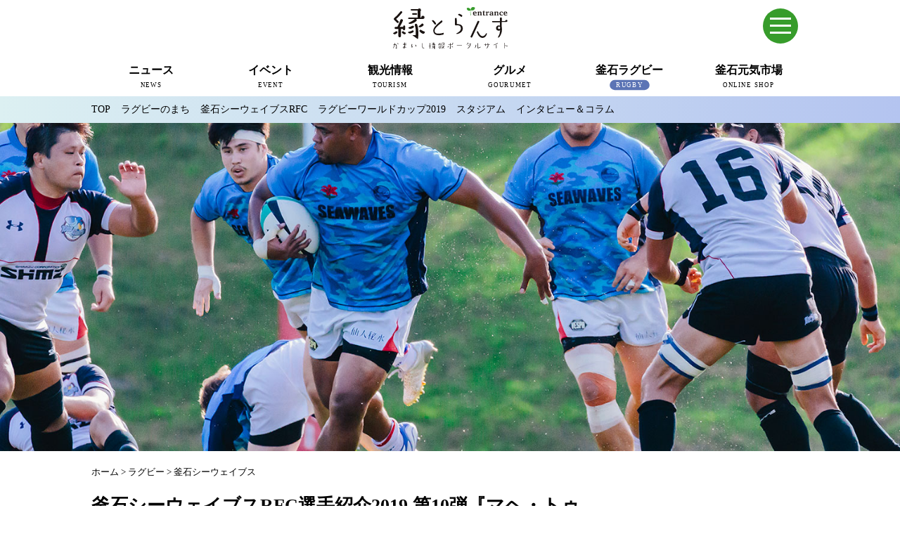

--- FILE ---
content_type: text/html; charset=UTF-8
request_url: https://en-trance.jp/rugby/seawaves/player/21637.html
body_size: 16722
content:
<!DOCTYPE html>
<!--[if IE 7]>
<html class="ie ie7" lang="ja">
<![endif]-->
<!--[if IE 8]>
<html class="ie ie8" lang="ja">
<![endif]-->
<!--[if !(IE 7) | !(IE 8) ]><!-->
<html lang="ja">
<!--<![endif]-->
<head>
<meta charset="UTF-8">
<meta http-equiv="X-UA-Compatible" content="IE=edge,chrome=1">
<title>釜石シーウェイブスRFC選手紹介2019 第10弾『マヘ・トゥビさん』 | かまいし情報ポータルサイト〜縁とらんす</title>
<meta type="keywords" contents="">
<meta name="description" content="">
<meta name="viewport" content="width=device-width">
<!-- Google tag (gtag.js) -->
<script async src="https://www.googletagmanager.com/gtag/js?id=G-VKMNFXQVWZ"></script>
<script>
  window.dataLayer = window.dataLayer || [];
  function gtag(){dataLayer.push(arguments);}
  gtag('js', new Date());

  gtag('config', 'G-VKMNFXQVWZ');
</script>
<link rel="stylesheet" href="https://en-trance.jp/wp-content/themes/kamaishi-fp-portal_2/style.css?191022120007">
<link href="https://en-trance.jp/wp-content/themes/kamaishi-fp-portal_2/css/hover-min.css" rel="stylesheet" media="all">
<link rel="stylesheet" type="text/css" href="https://en-trance.jp/wp-content/themes/kamaishi-fp-portal_2/fonts/fontawesome/css/fontawesome-all.css" media="screen" />
<link rel="pingback" href="https://en-trance.jp/xmlrpc.php">
<link rel="shortcut icon" href="https://en-trance.jp/wp-content/themes/kamaishi-fp-portal_2/img/favicon.ico" type="https://en-trance.jp/wp-content/themes/kamaishi-fp-portal_2/image/vnd.microsoft.icon">
<!--[if lt IE 9]>
<script src="https://en-trance.jp/wp-content/themes/kamaishi-fp-portal_2/js/html5.js"></script>
<![endif]-->
<script src="https://en-trance.jp/wp-content/themes/kamaishi-fp-portal_2/js/conponents/modernizer/modernizr.js"></script>
<script src="https://code.jquery.com/jquery-1.12.4.min.js" integrity="sha256-ZosEbRLbNQzLpnKIkEdrPv7lOy9C27hHQ+Xp8a4MxAQ=" crossorigin="anonymous"></script>
<script src="https://cdnjs.cloudflare.com/ajax/libs/jquery-easing/1.4.1/jquery.easing.min.js"></script>
<script src="https://en-trance.jp/wp-content/themes/kamaishi-fp-portal_2/js/style.js"></script>
<script type="text/javascript" src="//cdn.jsdelivr.net/npm/slick-carousel@1.8.1/slick/slick.min.js"></script>
<meta name="keywords" content="釜石,かまいし,岩手,いわて,縁とらんす,地域ポータルサイト,地域情報" />
<meta name="description" content="&nbsp; マヘ・トゥビ（まへ・とぅび）さん（所属先：釜石シーウェイブスRFC（通訳、普及担当））プロフィール 2013年加入/1980.9.21生（39歳）/トンガ出身/大東文化大学卒 &nbsp; ●ラグビーを始めたきっかけ：ラグビー" />

<!-- WP SiteManager OGP Tags -->
<meta property="og:title" content="釜石シーウェイブスRFC選手紹介2019 第10弾『マヘ・トゥビさん』" />
<meta property="og:type" content="article" />
<meta property="og:url" content="https://en-trance.jp/rugby/seawaves/player/21637.html" />
<meta property="og:description" content="&nbsp; マヘ・トゥビ（まへ・とぅび）さん（所属先：釜石シーウェイブスRFC（通訳、普及担当））プロフィール 2013年加入/1980.9.21生（39歳）/トンガ出身/大東文化大学卒 &nbsp; ●ラグビーを始めたきっかけ：ラグビー" />
<meta property="og:site_name" content="かまいし情報ポータルサイト〜縁とらんす" />
<meta property="og:image" content="https://en-trance.jp/wp-content/uploads/2019/10/mb_mahetuvi.jpg" />

<!-- WP SiteManager Twitter Cards Tags -->
<meta name="twitter:title" content="釜石シーウェイブスRFC選手紹介2019 第10弾『マヘ・トゥビさん』" />
<meta name="twitter:url" content="https://en-trance.jp/rugby/seawaves/player/21637.html" />
<meta name="twitter:description" content="&nbsp; マヘ・トゥビ（まへ・とぅび）さん（所属先：釜石シーウェイブスRFC（通訳、普及担当））プロフィール 2013年加入/1980.9.21生（39歳）/トンガ出身/大東文化大学卒 &nbsp; ●ラグビーを始めたきっかけ：ラグビー" />
<meta name="twitter:card" content="summary" />
<meta name="twitter:site" content="@km_entrance" />
<meta name="twitter:image" content="https://en-trance.jp/wp-content/uploads/2019/10/mb_mahetuvi-1024x682.jpg" />
<link rel="alternate" type="application/rss+xml" title="かまいし情報ポータルサイト〜縁とらんす &raquo; フィード" href="https://en-trance.jp/feed" />
<link rel="alternate" type="application/rss+xml" title="かまいし情報ポータルサイト〜縁とらんす &raquo; コメントフィード" href="https://en-trance.jp/comments/feed" />
<link rel="alternate" type="application/rss+xml" title="かまいし情報ポータルサイト〜縁とらんす &raquo; 釜石シーウェイブスRFC選手紹介2019 第10弾『マヘ・トゥビさん』 のコメントのフィード" href="https://en-trance.jp/rugby/seawaves/player/21637.html/feed" />
<!-- This site uses the Google Analytics by Yoast plugin v5.4.2 - Universal enabled - https://yoast.com/wordpress/plugins/google-analytics/ -->
<script type="text/javascript">
	(function(i,s,o,g,r,a,m){i['GoogleAnalyticsObject']=r;i[r]=i[r]||function(){
		(i[r].q=i[r].q||[]).push(arguments)},i[r].l=1*new Date();a=s.createElement(o),
		m=s.getElementsByTagName(o)[0];a.async=1;a.src=g;m.parentNode.insertBefore(a,m)
	})(window,document,'script','//www.google-analytics.com/analytics.js','__gaTracker');

	__gaTracker('create', 'UA-62179188-1', 'auto');
	__gaTracker('set', 'forceSSL', true);
	__gaTracker('send','pageview');

</script>
<!-- / Google Analytics by Yoast -->
<script type='text/javascript' src='https://en-trance.jp/wp-includes/js/jquery/jquery.js?ver=1.11.0'></script>
<script type='text/javascript' src='https://en-trance.jp/wp-includes/js/jquery/jquery-migrate.min.js?ver=1.2.1'></script>
<link rel="EditURI" type="application/rsd+xml" title="RSD" href="https://en-trance.jp/xmlrpc.php?rsd" />
<link rel="wlwmanifest" type="application/wlwmanifest+xml" href="https://en-trance.jp/wp-includes/wlwmanifest.xml" /> 
<link rel='prev' title='寄席日和～風間杜夫の会～' href='https://en-trance.jp/event/21490.html' />
<link rel='next' title='釜石鵜住居復興スタジアム「うのスタシネマ（ボヘミアン・ラプソディ）」上映会' href='https://en-trance.jp/event/21712.html' />
<meta name="generator" content="WordPress 3.9.12" />
<link rel='shortlink' href='https://en-trance.jp/?p=21637' />
<link rel="canonical" href="https://en-trance.jp/rugby/seawaves/player/21637.html" />
<!-- Facebook Pixel Code -->
<script>
!function(f,b,e,v,n,t,s)
{if(f.fbq)return;n=f.fbq=function(){n.callMethod?
n.callMethod.apply(n,arguments):n.queue.push(arguments)};
if(!f._fbq)f._fbq=n;n.push=n;n.loaded=!0;n.version='2.0';
n.queue=[];t=b.createElement(e);t.async=!0;
t.src=v;s=b.getElementsByTagName(e)[0];
s.parentNode.insertBefore(t,s)}(window, document,'script',
'https://connect.facebook.net/en_US/fbevents.js');
fbq('init', '1516961661780420');
fbq('track', 'PageView');
</script>
<noscript><img height="1" width="1" style="display:none"
src="https://www.facebook.com/tr?id=1516961661780420&ev=PageView&noscript=1"
/></noscript>
<!-- End Facebook Pixel Code -->
</head>
<body class="single single-post postid-21637 single-format-standard masthead-fixed singular category-seawaves">

<header id="pagetop" class="l-header">
<div class="l-header__wrap">
<!--スマホメニュー-->
  <div id="sp-menu" class="container">
    <input type="checkbox" id="menu-toggle"/>
    <label id="trigger" for="menu-toggle"></label>
    <label id="burger" for="menu-toggle"></label>
    <div id="humberger-btn"></div>
	  <div id="menu-wrapper">
      <div id="menu">
		  <a href="https://en.en-trance.jp/" class="link-en" target="_blank">English</a>
		<img src="https://en-trance.jp/wp-content/shop/logo_header_white.svg" width="142px" height="51px" class="spmenu-logo">
		        <form class="search" action="/">
                <input class="search-text" class="" type="text" name="s" placeholder="Search">
		        </form>
		
				<dl class="spmenu">
          <div>
					<dt><a href="https://en-trance.jp/news">ニュース</a></dt>
          <dd><a href="https://en-trance.jp/news/kamaishishinbun-news">釜石新聞NewS</a></dd>
          <dd><a href="https://en-trance.jp/news/kamaishishinbun">復興釜石新聞アーカイブ</a></dd>
          <dd><a href="https://en-trance.jp/news/local">地域情報</a></dd>
          <dd><a href="https://en-trance.jp/news/interview">インタビュー</a></dd>
          </div>
          <div>
          <dt><a href="https://en-trance.jp/event">イベント</a></dt>
					<dd><a href="https://en-trance.jp/event">釜石市内のイベント情報</a></dd>
        </div>
        <div>
          <dt><a href="https://en-trance.jp/tourism">観光情報</a></dt>
					<dd><a href="https://en-trance.jp/tourism/seitetsu">近代製鉄発祥の地</a></dd>
          <dd><a href="https://en-trance.jp/tourism/spot">観光スポット</a></dd>
          <dd><a href="https://en-trance.jp/tourism/stay">宿泊情報</a></dd>
          <dd><a href="https://en-trance.jp/jkc">釜石情報交流センター</a></dd>
<dd><a href="https://en-trance.jp/tourism/uogashi-terrace">魚河岸テラス</a></dd>
<dd><a href="https://en-trance.jp/tourism/unosumai-tomosu">うのすまい・トモス</a></dd>
<dd><a href="https://en-trance.jp/tourism/nebama-seaside">根浜シーサイド</a></dd>
          <dd><a href="https://en-trance.jp/tourism/ginga">SL銀河</a></dd>
          <dd><a href="https://en-trance.jp/tourism/sanriku-train">三陸鉄道</a></dd>
        </div>
        <div>
          <dt><a href="https://en-trance.jp/gourumet">グルメ</a></dt>
					<dd><a href="https://en-trance.jp/miffy">ミッフィーカフェかまいし</a></dd>
          <dd><a href="https://en-trance.jp/gourumet/noodles">釜石ラーメン</a></dd>
          <dd><a href="https://en-trance.jp/townport">タウンポート大町</a></dd>
          <dd><a href="https://en-trance.jp/sanchoku">市内の産直</a></dd>
          <dd><a href="https://en-trance.jp/oishii">おいしい釜石コレクション</a></dd>
        </div>
        <div>
          <dt><a href="https://en-trance.jp/rugby">釜石ラグビー</a></dt>
					<dd><a href="https://en-trance.jp/rugby/rugbytown">ラグビーのまち</a></dd>
          <dd><a href="https://en-trance.jp/rugby/seawaves">釜石シーウェイブスRFC</a></dd>
          <dd><a href="https://en-trance.jp/rugby/rugbyworldcup2019">ラグビーワールドカップ2019</a></dd>
          <dd><a href="https://en-trance.jp/rugby/stadium">釜石鵜住居復興スタジアム</a></dd>
          <dd><a href="https://en-trance.jp/rugby/interview">ラグビーインタビュー＆コラム</a></dd>
        </div>
        <div>
					<dt><a href="https://hamayuri.net/" target="_blank">三陸釜石 元気市場</a></dt>
					<dd><a href="https://hamayuri.net/?mode=srh&cid=&keyword=" target="_blank">商品一覧</a></dd>
          <dd><a href="https://hamayuri.net/?mode=sk" target="_blank">ショップガイド</a></dd>
          <dd><a href="https://hamayuri.net/?mode=f2">元気市場について</a></dd>
        </div>
				</dl>
        <ul class="spmenu-bnr">
          <li><a href="https://en-trance.jp/miffy"><img src="https://en-trance.jp/wp-content/uploads/2024/04/bn_miffycafe.png"></a></li>
          <li><a href="https://en-trance.jp/jkc"><img src="https://en-trance.jp/wp-content/uploads/2024/04/bn_jkc.png"></a></li>
          <li><a href="https://en-trance.jp/news?tag=pit"><img src="https://en-trance.jp/wp-content/uploads/2024/06/bn_pit-m.png"></a></li>
          <li><a href="https://tetto-kamaishi.jp/" target="_blank"><img src="https://en-trance.jp/wp-content/uploads/2024/04/bn_tetto.png"></a></li>
          </ul>
		</div></div>
  </div>
<!--スマホメニュー-->
<div class="l-header__inner clearfix">
<div class="l-header__logo">
          <h1 class="headerLogo"><a href="https://en-trance.jp/"><img src="https://en-trance.jp/wp-content/themes/kamaishi-fp-portal_2/img/logo.svg" height="60px" width="163px" alt="かまいし情報ポータルサイト〜縁とらんす"></a></h1>
        </div>
<!-- /.l-header__logo -->
<!-- /.l-header__navBtn -->
	<!--
        <div class="l-header__others">
          <div class="l-header__langage">
          <div class="langage"><span class="ja">日本語</span><span class="eng"><a href="https://dev.en.en-trance.jp">English</a></span></div>
            </div>
            <div class="l-header__search">
              <form class="search" action="/">
                <span></span>
                <input class="search-text" class="" type="text" name="s" placeholder="検索">
              </form>
            </div>
        </div>
	-->
        <nav class="l-header__nav">
          <div class="menu-gnb-container">
          <ul id="menu-gnb" class="menu">
                    <li class="menu-news ">
          <a href="https://en-trance.jp/news"><p>ニュース</p><span>NEWS</span></a>
          <ul class="sub-menu">
           <li><a href="https://en-trance.jp/news">すべて</a></li>
           <li><a href="https://en-trance.jp/news/kamaishishinbun-news">釜石新聞NewS</a></li>
           <li><a href="https://en-trance.jp/news/kamaishishinbun">復興釜石新聞アーカイブ</a></li>
           <li><a href="https://en-trance.jp/news/local">地域情報</a></li>
           <li><a href="https://en-trance.jp/news/interview">インタビュー</a></li>
          </ul>
          </li>

           <li class="menu-event ">
            <a href="https://en-trance.jp/event"><p>イベント</p><span>EVENT</span></a>
             <ul class="sub-menu">
             <li><a href="https://en-trance.jp/event">釜石のイベント情報</a></li>
             </ul>
          </li>

           <li class="menu-tourism ">
            <a href="https://en-trance.jp/tourism"><p>観光情報</p><span>TOURISM</span></a>
            <ul class="sub-menu">
           <li><a href="https://en-trance.jp/tourism/seitetsu">近代製鉄発祥の地</a></li>
           <li><a href="https://en-trance.jp/tourism/spot">観光スポット</a></li>
           <li><a href="https://en-trance.jp/tourism/stay">宿泊情報</a></li>
           <li><a href="https://en-trance.jp/jkc">釜石情報交流センター</a></li>
<li><a href="https://en-trance.jp/tourism/uogashi-terrace">魚河岸テラス</a></li>
<li><a href="https://en-trance.jp/tourism/unosumai-tomosu">うのすまい・トモス</a></li>
<li><a href="https://en-trance.jp/tourism/nebama-seaside">根浜シーサイド</a></li>
           <li><a href="https://en-trance.jp/tourism/ginga">SL銀河</a></li>
           <li><a href="https://en-trance.jp/tourism/sanriku-train">三陸鉄道</a></li>
          </ul>
          </li>

           <li class="menu-gourmet ">
          <a href="https://en-trance.jp/gourumet"><p>グルメ</p><span>GOURUMET</span></a>
          <ul class="sub-menu">
	<li><a href="https://en-trance.jp/miffy">ミッフィーカフェかまいし</a></li>
           <li><a href="https://en-trance.jp/gourumet/noodles">釜石ラーメン</a></li>
           <li><a href="https://en-trance.jp/townport">タウンポート大町</a></li>
           <li><a href="https://en-trance.jp/sanchoku">市内の産直</a></li>
           <li><a href="https://en-trance.jp/oishii">おいしい釜石コレクション</a></li>
          </ul>
          </li>

          <li class="menu-rugby current-menu-rugby">
            <a href="https://en-trance.jp/rugby"><p>釜石ラグビー</p><span>RUGBY</span></a>
          <ul class="sub-menu">
           <li><a href="https://en-trance.jp/rugby/rugbytown">ラグビーのまち</a></li>
		   <li><a href="https://en-trance.jp/rugby/seawaves">釜石シーウェイブスRFC</a></li>
           <li><a href="https://en-trance.jp/rugby/rugbyworldcup2019">ラグビーワールドカップ2019</a></li>
           <li><a href="https://en-trance.jp/rugby/stadium">スタジアム</a></li>           <li><a href="https://en-trance.jp/rugby/interview">インタビュー＆コラム</a></li>
          </ul>
          </li>
			  
		<li class="menu-shop">
            <a href="https://hamayuri.net/" target="_blank"><p>釜石元気市場</p><span>ONLINE SHOP</span></a>
          </li>
          </ul>
        </div>
        </nav><!-- /.l-header__nav -->



      </div><!-- /.l-header__inner -->
            <div class="l-header__sub">
        <div class="l-header__submenu clearfix">
                     <ul class="current-menu-item menu-rugby">
<li><a class="" href="https://en-trance.jp/rugby">TOP</a></li>
            <li><a class="" href="https://en-trance.jp/rugby/rugbytown">ラグビーのまち</a></li>
			 <li><a class="current-menu-cat" href="https://en-trance.jp//rugby/seawaves">釜石シーウェイブスRFC</a></li>
            <li><a class="" href="https://en-trance.jp/rugby/rugbyworldcup2019">ラグビーワールドカップ2019</a></li>
            <li><a class="" href="https://en-trance.jp/rugby/stadium">スタジアム</a></li>
<li><a class="" href="https://en-trance.jp/rugby/interview">インタビュー＆コラム</a></li>
           </ul>
                </div>
      </div>
      </div>
</header><!-- /.l-header -->

<div class="l-body">
          <div class="topImg post-21637 " style="background-image:url(https://en-trance.jp/wp-content/uploads/2019/10/sw_mahetuvi161.jpg);">
          </div>

<div class="container">
	        <div class="breads" itemscope itemtype="http://data-vocabulary.org/Breadcrumb">
        <div id="breadcrumb" class="cf"><div itemscope itemtype="http://data-vocabulary.org/Breadcrumb"><a href="https://en-trance.jp" itemprop="url"><span itemprop="title">ホーム</span></a> &gt; <a href="https://en-trance.jp/./rugby" itemprop="url"><span itemprop="title">ラグビー</span></a> &gt; <a href="https://en-trance.jp/./rugby/seawaves" itemprop="url"><span itemprop="title">釜石シーウェイブス</span></a></div></div>        </div>

 
</div>
<div class="container">
	

      <article class="l-main">
        <section class="mainSection detail">
          <header class="detail-header">
            <h1 class="detail-title">釜石シーウェイブスRFC選手紹介2019 第10弾『マヘ・トゥビさん』</h1>
            <p class="detail-cat"><span class="rugby">選手紹介</span><i class="far fa-clock"></i>2019/10/22</p>
                        <div class="detail-social">


<ul>
<li class="fb">
<a href="https://www.facebook.com/sharer/sharer.php?u=https://en-trance.jp/rugby/seawaves/player/21637.html&t=釜石シーウェイブスRFC選手紹介2019 第10弾『マヘ・トゥビさん』" target="blank" class="balloon-btn-link facebook-balloon-btn-link" rel="nofollow" onclick="window.open(this.href, 'window', 'width=600, height=400, menubar=no, toolbar=no, scrollbars=yes'); return false;">
FACEBOOK</a>
</li>
<li class="tw">
<a href="http://twitter.com/share?text=釜石シーウェイブスRFC選手紹介2019 第10弾『マヘ・トゥビさん』&url=https://en-trance.jp/rugby/seawaves/player/21637.html" target="blank" class="balloon-btn-link twitter-balloon-btn-link" rel="nofollow" onclick="window.open(this.href, 'window', 'width=600, height=400, menubar=no, toolbar=no, scrollbars=yes'); return false;">
Twitter</a>
</li>
<li class="ln">
<a href="http://line.me/R/msg/text/?釜石シーウェイブスRFC選手紹介2019 第10弾『マヘ・トゥビさん』%0D%0Ahttps://en-trance.jp/rugby/seawaves/player/21637.html" target="blank" class="balloon-btn-link pocket-balloon-btn-link" rel="nofollow" onclick="window.open(this.href, 'window', 'width=600, height=400, menubar=no, toolbar=no, scrollbars=yes'); return false;">
LINE</a>
</li>
</ul>
</div>

<br style="clear:both;">

            
          </header>
          <p><img src="https://en-trance.jp/wp-content/uploads/2019/10/mb_mahetuvi.jpg" alt="釜石シーウェイブスRFC選手紹介2019 第10弾『マヘ・トゥビさん』" width="1200" height="800" class="alignnone size-full wp-image-21638" /></p>
<p>&nbsp;</p>
<p class="cap">
<strong>マヘ・トゥビ（まへ・とぅび）さん（所属先：釜石シーウェイブスRFC（通訳、普及担当））プロフィール</strong><br />
2013年加入/1980.9.21生（39歳）/トンガ出身/大東文化大学卒<br />
&nbsp;<br />
●ラグビーを始めたきっかけ：ラグビーが好きな父親の影響で<br />
●ポジションの遍歴：11,15,12,8,6,5,1（中学から大学まで）、LO→PR（SW）<br />
●ニックネーム：BOB<br />
●趣味：家族とドライブ<br />
●好きな食べ物：豚の丸焼き<br />
●釜石のオススメ：家族とゆっくり過ごせて、子育てにぴったり（良い）のところ<br />
●出身地のオススメ：海<br />
●この仕事で心がけている事：選手の面倒を良くみる、気を配る<br />
●サポーター、ファンへメッセージ：いつも応援ありがとうございます。今シーズンもよろしくお願いします
</p>
<p>&nbsp;</p>
<div class="detail-interview">
インタビュー日：2019年9月5日（釜石シーウェイブスRFCクラブハウス）<br />
企画・編集：釜石まちづくり株式会社<br />
取材・文：市川 香織（釜石まちづくり株式会社）<br />
写真：西条 佳泰（株式会社Grafica）
</div>
<p>&nbsp;</p>
<p><!-- サイトリンク --></p>
<div class="item-date box_clearfix">
<a href="https://en-trance.jp/event/21511.html" target="_blank"><img title="釜石シーウェイブRFC トップチャレンジリーグ2019 ホームゲーム2連戦" src="https://en-trance.jp/wp-content/uploads/2019/10/bn-thum2019.jpg" width="400" height="300" /></a></p>
<div class="title">釜石シーウェイブRFC トップチャレンジリーグ2019 ホームゲーム2連戦</div>
<p>11月16日（土）、23日（土）、釜石鵜住居復興スタジアムで開催！<br />
<a href="https://en-trance.jp/event/21511.html" target="_blank">リンク</a>
</div>
<div class="clear">
<hr /></div>
<p>&nbsp;</p>
<h2 class="sw19">「一生懸命やってお返ししよう」という気持ちでプレーしていました</h2>
<p>&nbsp;</p>
<p><img src="https://en-trance.jp/wp-content/uploads/2019/10/sw_mahetuvi07.jpg" alt="釜石シーウェイブスRFC選手紹介2019 マヘ・トゥビさん" width="1500" height="1056" class="alignnone size-full wp-image-21645" /></p>
<p>&nbsp;</p>
<p><strong>ーー2013年に加入のきっかけ～どういうご縁で？</strong></p>
<p>&nbsp;</p>
<p style="font-weight: bold; color:#EE001A;">マヘさん：</p>
<p>当時所属していた福岡サニックス（現：宗像サニックスブルース）との契約が終わる事になって、エージェントを立てて次のチームを探している時に、SWからオファーを頂きました。<br />
&nbsp;<br />
その時のSWはFWの選手にケガ人が多くいて、LOのポジションで入りましたけど、「もしかしたらPRをやってもらう事になるかもしれない」という事は最初から言われていました。でも、僕も年齢が上の方でしたから、ケガも多かったですし、出来るだけラグビー人生を長く楽しみながら出来れば・・・・と思っていたので、ラグビーが出来るならどのポジションでもチャレンジします！と話しました。</p>
<p>&nbsp;</p>
<p><strong>ーー知っている選手はいらっしゃいましたか？</strong></p>
<p>&nbsp;</p>
<p style="font-weight: bold; color:#EE001A;">マヘさん：</p>
<p>康夫（須田）がIBMで一緒だったんですよね。あとは、ルイ・ラタは同じトンガで良く知っていましたし、それから、タウファ（タフィ アイバハ優）は高校（トゥポ高校）の後輩ですね。そんな感じで知っている選手もいましたし、チームには入りやすかったですね。</p>
<p>&nbsp;</p>
<p><img src="https://en-trance.jp/wp-content/uploads/2019/10/sw_mahetuvi01.jpg" alt="釜石シーウェイブスRFC選手紹介2019 マヘ・トゥビさん" width="1200" height="800" class="alignnone size-full wp-image-21639" /></p>
<p>&nbsp;</p>
<p><strong>ーー選手時代～2013年から2017年シーズンまで。特に、加入2年目の2014年は、トップリーグ昇格を掛けた入替戦まで進みました。あのシーズンの事は覚えていますか？</strong></p>
<p>&nbsp;</p>
<p style="font-weight: bold; color:#EE001A;">マヘさん：</p>
<p>はい、よく覚えていますね。<br />
僕も色々ケガに悩まされながらの選手生活を送っていたのですが、釜石に来て3ヶ月くらいで半月板損傷のケガをしてしまって、1年目はほとんど試合に出られなかったので、正直僕はもう2014年は無いな、2年目は契約してもらえないだろうと思っていましたね。でも、もう1回チャンスをもらって、もう「やるしかないな！」という感じでした。<br />
&nbsp;<br />
2年目（2014年）の試合出場は、リザーブからのスタートで与えられた時間はあまり多くなかったですけれど、<strong>出る時は、「一生懸命やって、恩返ししよう」と、そういう気持ちでプレーしていました</strong>。個人としては、そういうシーズンでした。</p>
<p>&nbsp;</p>
<p><img src="https://en-trance.jp/wp-content/uploads/2019/10/sw_mahetuvi16.jpg" alt="釜石シーウェイブスRFC選手紹介2019 マヘ・トゥビさん" width="1200" height="800" class="alignnone size-full wp-image-21665" /></p>
<p class="cap">2015.2.14 トップリーグ入替戦 対クボタスピアーズ＠熊谷ラグビー場（写真：釜石シーウェイブスRFC）</p>
<p>&nbsp;</p>
<p><strong>ーーチームの雰囲気もとても良かったんじゃないですか？</strong></p>
<p>&nbsp;</p>
<p style="font-weight: bold; color:#EE001A;">マヘさん：</p>
<p><strong>そうですね、剛臣さんがいて、サモア代表のセイララ・マプスアがいて、康夫もいて、佐伯もいて・・・。その辺の選手が、よくチームをまとめていましたね。フィールドの中でも、ラグビー以外の所でも。</strong><br />
&nbsp;<br />
例えば、ラグビー以外の所では、一緒に何かを楽しんだりしながら皆でゆっくり休む時は休んで、そしてラグビーをやる時は、「ラグビーをやる！」という、切り替えを大事にしながらやっていましたね。</p>
<p>&nbsp;</p>
<p><img src="https://en-trance.jp/wp-content/uploads/2019/10/sw_mahetuvi04.jpg" alt="釜石シーウェイブスRFC選手紹介2019 マヘ・トゥビさん" width="1200" height="800" class="alignnone size-full wp-image-21642" /></p>
<p>&nbsp;</p>
<p><strong>ーーSWでは、トータル5シーズン選手として過ごされました。今振り返って、一番思い出す試合、シーンは？</strong></p>
<p>&nbsp;</p>
<p style="font-weight: bold; color:#EE001A;">マヘさん：</p>
<p><strong>やっぱり、あれじゃないですかね、仙台（ユアテックスタジアム仙台）で横河武蔵野に勝って、トップチャレンジリーグ進出を決めた試合ですね。</strong>（2014年11月30日 トップイーストリーグディビジョン1　 29対24で釜石SWの勝利）<br />
そこまでに、栗田工業に負けていて、皆チャレンジリーグ進出を諦めてはいなかったですけど、横河と栗田の結果次第という所を見ながらでしたので・・・。上にチャレンジ出来ると決めたあの試合はやっぱり特別ですね。</p>
<p>&nbsp;</p>
<p><img src="https://en-trance.jp/wp-content/uploads/2019/10/sw_mahetuvi11.jpg" alt="2014.11.30対横河武蔵野跡アトラスターズ＠ユアテックスタジアム仙台" width="1200" height="800" class="alignnone size-full wp-image-21655" /></p>
<p class="cap">2014.11.1 対ヤクルトレビンズ＠いわきグリーンフィールド（写真：釜石シーウェイブスRFC）</p>
<p>&nbsp;</p>
<p><img src="https://en-trance.jp/wp-content/uploads/2019/10/sw_mahetuvi12.jpg" alt="2014.11.30 対 横河武蔵野アトラスターズ＠ユアテックスタジアム仙台" width="1200" height="800" class="alignnone size-full wp-image-21654" /></p>
<p class="cap">2014.11.30 対横河武蔵野アトラスターズ＠ユアテックスタジアム仙台（写真：釜石シーウェイブスRFC）</p>
<p>&nbsp;</p>
<p><strong>ーー私もあの瞬間は、忘れられないです。泣いている選手もいましたよね。</strong></p>
<p>&nbsp;</p>
<p style="font-weight: bold; color:#EE001A;">マヘさん：</p>
<p>僕は震災の時は釜石にはいなかったですけど、釜石に来てから震災当時の話を色々と聞いて、釜石の皆さんが一生懸命に頑張っている事も知っていましたし、もちろんチームもですね。<strong>だから、釜石の人たちの為にも何か力になりたいなと思っていました。あの試合には本当に色んな意味があったと思いますね。</strong><br />
本当は、トップリーグ昇格を決めていれば最高だったんですけど。</p>
<p>&nbsp;</p>
<h2 class="sw19">今度は裏方でチームの力になれれば</h2>
<p>&nbsp;</p>
<p><img src="https://en-trance.jp/wp-content/uploads/2019/10/sw_mahetuvi08.jpg" alt="釜石シーウェイブスRFC選手紹介2019 マヘ・トゥビさん" width="1500" height="1000" class="alignnone size-full wp-image-21646" /></p>
<p>&nbsp;</p>
<p><strong>ーーそして、昨シーズン、選手からチームスタッフ（通訳、普及担当）へ。</strong></p>
<p>&nbsp;</p>
<p style="font-weight: bold; color:#EE001A;">マヘさん：</p>
<p>選手を引退する事については、まだやりたい気持ちと、身体的にもう厳しいかな・・・という気持ちが半々でした。<br />
でも、選手を引退しても、引き続きラグビーに関わる仕事、チームを支えるスタッフとして残ってくれないかと桜庭さんからお話を頂き、すぐ返事しました。<strong>今度は裏方でチームの為に力になれればという気持ちでした。</strong></p>
<p>&nbsp;</p>
<p><img src="https://en-trance.jp/wp-content/uploads/2019/10/sw_mahetuvi13.jpg" alt="釜石シーウェイブスRFC選手紹介2019 マヘ・トゥビさん" width="1200" height="800" class="alignnone size-full wp-image-21660" /></p>
<p class="cap">子どもたちへのラグビー体験授業（写真：釜石シーウェイブスRFC）</p>
<p>&nbsp;</p>
<p><strong>ーー特に、普及担当でのご活躍が目立ちます！選手時代から、積極的に参加されていましたよね。</strong></p>
<p>&nbsp;</p>
<p style="font-weight: bold; color:#EE001A;">マヘさん：</p>
<p>そうですね、良く小原さん（主務）から声を掛けてもらっていました。<br />
小原さんが「マヘさん」と話しかけて来たら、「何かイベント？」って聞くような感じで(笑)。「お願いします」「はい、わかりました！」という流れでしたね(笑)。<br />
&nbsp;<br />
小原さんとは、同じ2013年加入なのでとても仲が良いんです。2013年に加入した選手とスタッフは14人いましたが、今のチームに残っているのは僕と小原さんだけなんです。<br />
&nbsp;<br />
それから、普及のための主な活動は子供たちへ向けたラグビー体験教室ですが、SWの選手が子供たちの為に何か出来るという事は、とても良い事だと思います。ラグビーに興味を持ってくれる子供たちが、1人でも増えてくれたらという気持ちがあります。<br />
&nbsp;<br />
<strong>今までラグビーしかやって来ていないので、経験した事がない事を普及活動を通して経験させて頂き、自分の為にもなっています。</strong></p>
<p>&nbsp;</p>
<p><img src="https://en-trance.jp/wp-content/uploads/2019/10/sw_mahetuvi14.jpg" alt="釜石シーウェイブスRFC選手紹介2019 マヘ・トゥビさん" width="1200" height="800" class="alignnone size-full wp-image-21659" /></p>
<p class="cap">ラグビーの普及活動（写真：釜石シーウェイブスRFC）</p>
<p>&nbsp;</p>
<p><strong>ーー実際、子供たちと触れ合ってみて、どうですか？</strong></p>
<p>&nbsp;</p>
<p style="font-weight: bold; color:#EE001A;">マヘさん：</p>
<p>最初は、“子供たちに教える”という事が慣れなくて難しかったですね。上手く促す為には色々と声もかけなくてはいけないですし。でも最近は慣れて来て、やる前には遊びながらコミュニケーションを取って、それから体験に入るんです。面白い事を言おうかなとか考えて、毎回言ったりするんですけど、たまに“シーン”とされますね(笑)。</p>
<p>&nbsp;</p>
<h2 class="sw19">今、チームの雰囲気はとても良いと思います</h2>
<p>&nbsp;</p>
<p><img src="https://en-trance.jp/wp-content/uploads/2019/10/sw_mahetuvi09.jpg" alt="釜石シーウェイブスRFC選手紹介2019 マヘ・トゥビさん" width="1500" height="1000" class="alignnone size-full wp-image-21647" /></p>
<p>&nbsp;</p>
<p><strong>ーーラグビーワールドカップのファンゾーンのラグビー体験もSWが担当されますね。</strong></p>
<p>&nbsp;</p>
<p style="font-weight: bold; color:#EE001A;">マヘさん：</p>
<p>そうですね、日本代表の試合がある日と釜石で試合がある日、それと、準々決勝・準決勝・決勝のある日ですね。僕は全部の日にいます！SWの選手も参加しますから、ぜひ、遊びに来てください！</p>
<p>&nbsp;</p>
<p><img src="https://en-trance.jp/wp-content/uploads/2019/10/sw_mahetuvi15.jpg" alt="釜石シーウェイブスRFC選手紹介2019 マヘ・トゥビさん" width="1200" height="800" class="alignnone size-full wp-image-21663" /></p>
<p class="cap">イベントでのラグビー体験（写真：釜石シーウェイブスRFC）</p>
<p>&nbsp;</p>
<p><strong>ーー昼間はそうした普及活動をされて、そして、夕方からは練習のサポートなどを？</strong></p>
<p>&nbsp;</p>
<p style="font-weight: bold; color:#EE001A;">マヘさん：</p>
<p>はい。練習の時に外国人選手のサポートに入ります。それから、チームの状況を確認しながら、チームに今必要な事を考えて、色々と手伝っています。<br />
&nbsp;<br />
また、昼間は事務所の仕事もしています。主に職員の大畑さんの指示の下、サポーター管理やサポーター入会された方への特典やカードの発送作業などをしています。<br />
サポーター更新のお願いをする電話もたまにしています。サポーターの皆さん、私から電話が来ても驚かないでください(笑)。</p>
<p>&nbsp;</p>
<p><strong>ーー選手の頑張りを近くで見ていらっしゃると思うのですが・・・。</strong></p>
<p>&nbsp;</p>
<p style="font-weight: bold; color:#EE001A;">マヘさん：</p>
<p>HCが、長期的にこの若い選手たちを育ててチームを作って行くと言っていますので、そういうHCの元で、みんな日々一生懸命頑張っていて、チームの雰囲気はとても良いと思います。<br />
今は、カップ戦の反省を確認しながら、リーグ戦に向けてどんどん上げて行っている最中です。</p>
<p>&nbsp;</p>
<p><img src="https://en-trance.jp/wp-content/uploads/2019/10/sw_mahetuvi18.jpg" alt="釜石シーウェイブスRFC選手紹介2019 マヘ・トゥビさん" width="1200" height="800" class="alignnone size-full wp-image-21707" /></p>
<p>&nbsp;</p>
<p><strong>ーー外国人選手も増えましたね。若いですし。</strong></p>
<p>&nbsp;</p>
<p style="font-weight: bold; color:#EE001A;">マヘさん：</p>
<p>そうですね、みんな若くて元気ですね！<br />
人数が多くなってきたので、例えばロッカーの並びも外国人だけ固まらないようにバラバラに、隣に日本人選手が来るようになっていて。そういう所からも、チーム内のコミュニケーションが良く取れるようにという事ですね。</p>
<p>&nbsp;</p>
<p><strong>ーー今年のイレギュラーなシーズンのせいもあるかとは思うのですが、いつもより夏休みが長かったですね。</strong></p>
<p>&nbsp;</p>
<p style="font-weight: bold; color:#EE001A;">マヘさん：</p>
<p>HCも言っていましたけど、カップ戦は良い経験にはなったけど、一方で格上のチームと連戦するという、ハードなスケジュールを選手はこなしましから。最初は、どうなるかと少し心配していました。<br />
だからその分というか、ちょっと休ませてあげたいという、HCの想いがあってのこの夏のオフだったと思います。</p>
<p>&nbsp;</p>
<p><strong>ーーマヘさんは、ゆっくり出来ましたか？</strong></p>
<p>&nbsp;</p>
<p style="font-weight: bold; color:#EE001A;">マヘさん：</p>
<p>僕は、久しぶりにトンガに帰りました！前に帰ったのは、上の子が生まれた時でしたから4年前ですね。<br />
父が牧師で、我が家はクリスチャンなので、子供が生まれたら洗礼を受けるために帰るんです。<br />
洗礼は曜日が決まっていて、日曜日に行われるんです。なので、チームで予定がある日だったんですけど、桜庭さんにお願いして休みをもらって行ってきました。<br />
&nbsp;<br />
でも、上の子は日本育ちなので、トンガの食事が合わなくて苦労しました。コンビニに行ってお米を買って、炊いて食べさせて・・・大変でしたね(笑)。</p>
<p>&nbsp;</p>
<p><strong>ーートンガの主食は何ですか？</strong></p>
<p>&nbsp;</p>
<p style="font-weight: bold; color:#EE001A;">マヘさん：</p>
<p>芋ですね。で、味付けが塩とココナッツだけで、どれもその味付けなんです。だから、その味が合わないと、何を食べても合わないという事になってしまいますね。</p>
<p>&nbsp;</p>
<h2 class="sw19">ラグビーの普及活動を通して、皆さんの笑顔がみたい</h2>
<p>&nbsp;</p>
<p><img src="https://en-trance.jp/wp-content/uploads/2019/10/sw_mahetuvi10.jpg" alt="釜石シーウェイブスRFC選手紹介2019 マヘ・トゥビさん" width="1500" height="1000" class="alignnone size-full wp-image-21648" /></p>
<p>&nbsp;</p>
<p><strong>ーー今シーズンの抱負を。</strong></p>
<p>&nbsp;</p>
<p style="font-weight: bold; color:#EE001A;">マヘさん：</p>
<p>今は、大きく言うと外国人選手のお世話を任されていますので、そこをしっかりやる事と、出来るだけチームがやろうとしている事を外国人選手が理解出来るように、しっかりサポートしていかなきゃと思っています。<br />
&nbsp;<br />
あとは、遠征の時とかですね。出来るだけトラブルがないように、小原さんと一緒に動いています。<br />
選手には良い気持ちで試合に臨んで欲しいと思いますから、その為の色々な準備を抜かりなくやりたいですね。</p>
<p>&nbsp;</p>
<p><strong>ーー本当にマヘさんのお仕事の内容は、幅広いですね！</strong></p>
<p>&nbsp;</p>
<p style="font-weight: bold; color:#EE001A;">マヘさん：</p>
<p>そうですね(笑)。まだまだこの釜石の中でも、ラグビーに対して理解が深い方が多いとは言えないと思うので、今年はラグビーワールドカップがありますし、これをきっかけにラグビーに興味を持ってくれたらいいなと思います。<br />
&nbsp;<br />
<strong>出来るだけ多く釜石の皆さんの力になりたいですし、笑顔が観たいですね！ラグビーの普及を通して、皆さんの笑顔を！</strong><br />
そして、SWを応援していただけるように、もっともっと外に出て行きたいですね。</p>
<p>&nbsp;<br />
&nbsp;<br />
&nbsp;</p>
<p>最後に、ラグビーワールドカップ ファンゾーン岩手釜石と、SWの今後の試合情報です。<br />
&nbsp;<br />
インタビュー記事内にもありました通り、釜石市民ホールTETTOに開設されているファンゾーン内にて、SWの選手によるラグビー体験が実施されます。<br />
準々決勝（10/19・20）・準決勝（10/26・27）・決勝（11/2）は、ぜひファンゾーンにお越しください。<br />
&nbsp;<br />
2019年11月2日（土）には、「ラグビッグドリーム2019」として、釜石市球技場（松倉グランド）に清水建設ブルーシャークスを迎えての一戦が予定されています。<br />
K.O時間は現在調整中で、詳細は、後日発表になります。</p>
<p>&nbsp;</p>
<p>また、今年は秋のラグビーワールドカップ開催後の11月からトップチャレンジリーグが開幕！第1節、第2節は鵜住居復興スタジアムで行われます。日程は以下の通りです。</p>
<p>&nbsp;</p>
<p><!-- サイトリンク --></p>
<div class="item-date box_clearfix">
<a href="https://en-trance.jp/event/21511.html" target="_blank"><img title="釜石シーウェイブRFC トップチャレンジリーグ2019 ホームゲーム2連戦" src="https://en-trance.jp/wp-content/uploads/2019/10/bn-thum2019.jpg" width="400" height="300" /></a></p>
<div class="title">釜石シーウェイブRFC トップチャレンジリーグ2019 ホームゲーム2連戦</div>
<p>11月16日（土）、23日（土）、釜石鵜住居復興スタジアムで開催！<br />
<a href="https://en-trance.jp/event/21511.html" target="_blank">リンク</a>
</div>
<div class="clear">
<hr /></div>
<p>&nbsp;</p>
<h4 class="news">2019 ジャパンラグビートップチャレンジリーグ</h4>
<p><strong style="color:#C5010A;">第1節 11月16日(土) 11:30 釜石鵜住居復興スタジアム</strong><br />
対 コカ・コーラレッドスパークス<br />
<strong style="color:#C5010A;">第2節 11月23日(土) 11:30 釜石鵜住居復興スタジアム</strong><br />
対 九州電力キューデンヴォルテクス<br />
<strong>第3節 12月07日(土) 11:30 秩父宮ラグビー場</strong><br />
対 栗田工業ウォーターガッシュ<br />
<strong>第4節 12月14日(土) 14:00 秩父宮ラグビー場</strong><br />
対 豊田自動織機シャトルズ<br />
<strong>第5節 12月21日(土) 13:00 コカ BJI ラグビー場</strong><br />
対 マツダブルーズーマーズ<br />
<strong>第6節 01月11日(土) 14:00 ヤンマースタジアム長居</strong><br />
対 近鉄ライナーズ<br />
<strong>第7節 01月19日(日) 11:30 秩父宮ラグビー場</strong><br />
対 清水建設ブルーシャークス </p>
<p>&nbsp;<br />
詳細は、釜石SW公式サイトでご確認ください。<br />
<a href="http://www.kamaishi-seawaves.com/" target="_blank">http://www.kamaishi-seawaves.com/</a></p>
          <div class="detail-back">
            

          </div>
        </section>
      </article><!-- /.l-main -->

<!-- is_category()終了 -->
<!-- is_single()終了 -->
<!-- if (have_posts()):while()終了 -->

<div class="l-sub"><!--追加・変更　2017/11/-->
<!--追加　2020/11/-->
<script type="text/javascript" language="JavaScript">
yads_ad_ds = '76343_527812';
</script>
<script type="text/javascript" language="JavaScript" src="https://yads.c.yimg.jp/js/yads.js"></script>
<br>
<!--追加-->
	        <aside class="subBanner">
            <script async src="//pagead2.googlesyndication.com/pagead/js/adsbygoogle.js"></script>
<!-- 縁とらんす 300x250 -->
<ins class="adsbygoogle"
     style="display:inline-block;width:300px;height:250px"
     data-ad-client="ca-pub-3986371360560002"
     data-ad-slot="1369928174"></ins>
<script>
(adsbygoogle = window.adsbygoogle || []).push({});
</script>        </aside>
                 <section class="subSection">
          <header class="subHeader">
            <h3 class="subHeader-title">釜石のイベント情報</h3>
             <p class="subHeader-more"><a href="/event">もっと見る</a></p>
          </header>
          <ul class="subEventLists">
                        <li class="subEventList">
              <a href="https://en-trance.jp/event/47149.html">
                <div class="subEventList-img"><img width="50" height="33" src="https://en-trance.jp/wp-content/uploads/2026/01/2026idaten13th_thum.jpg" class="attachment-50x50 wp-post-image" alt="2026idaten13th_thum" /></div>
                <div class="subEventList-text">
                  <div class="subEventList-text-inner">
                    <p class="subEventList-title">第13回 新春 韋駄天競争</p>
                    <time class="subEventList-date">2026年2月1日<br>11:00~</time>
                  </div>
                </div>
              </a>
            </li>
                    </ul>
        </section>
        <aside id="text-5" class="widget widget_text">			<div class="textwidget"><a href="https://en-trance.jp/news?tag=pit" style="display:inline-block;margin:20px 0;"><img src="https://en-trance.jp/wp-content/uploads/2024/06/bn_pit-monthly.png" alt="釜石PIT月間スケジュール"></a></div>
		</aside>        <aside class="subBanner">
            <script async src="//pagead2.googlesyndication.com/pagead/js/adsbygoogle.js"></script>
<!-- 縁とらんす レクタングル下段 -->
<ins class="adsbygoogle"
     style="display:block"
     data-ad-client="ca-pub-3986371360560002"
     data-ad-slot="6947286977"
     data-ad-format="auto"></ins>
<script>
(adsbygoogle = window.adsbygoogle || []).push({});
</script>        </aside>
        <aside id="text-2" class="widget widget_text">			<div class="textwidget"><div class="fb-page" data-href="https://www.facebook.com/km.entrance" data-width="300" data-small-header="false" data-adapt-container-width="true" data-hide-cover="false" data-show-facepile="true" data-show-posts="true"><div class="fb-xfbml-parse-ignore"><blockquote cite="https://www.facebook.com/km.entrance"><a href="https://www.facebook.com/km.entrance">縁とらんす</a></blockquote></div></div></div>
		</aside><!--追加・変更-->

</div><!-- /.l-sub -->
</div>
</div><!-- /.l-body -->

<section class="indexSection mainShop">
	<div class="container">
		<h2 class="mainHeader-title">釜石のイチ押し商品</h2>
		<!-- おすすめ商品を取得-->
<ul class="prd-lst unstyled">
<li class="prd-lst-unit"><div class="unit-box"><a href="https://hamayuri.net/?pid=115844849"><img class="prd-lst-img" src="https://img11.shop-pro.jp/PA01296/256/product/115844849_th.jpg?cmsp_timestamp=20210104200006" /><span class="prd-lst-name prd-lst-span">浜千鳥大吟醸酒粕の【鮭粕漬焼】</span><span class="prd-lst-expl prd-lst-span">釜石の地酒「浜千鳥」の「大吟醸酒粕」を釜石産秋鮭の一枚一枚に塗り込み、熟成させて丁寧に焼き上げました。</span><span class="prd-lst-price prd-lst-span">350円(税込)</span></a></div></li><li class="prd-lst-unit"><div class="unit-box"><a href="https://hamayuri.net/?pid=140915898"><img class="prd-lst-img" src="https://img11.shop-pro.jp/PA01296/256/product/140915898_th.jpg?cmsp_timestamp=20210107151435" /><span class="prd-lst-name prd-lst-span">銅の大吟醸らーめん</span><span class="prd-lst-expl prd-lst-span">藤勇十割糀味噌、浜千鳥大吟醸酒粕使用「銅の大吟醸らーめん」</span><span class="prd-lst-price prd-lst-span">270円(税込)</span></a></div></li><li class="prd-lst-unit"><div class="unit-box"><a href="https://hamayuri.net/?pid=146596236"><img class="prd-lst-img" src="https://img11.shop-pro.jp/PA01296/256/product/146596236_th.jpg?cmsp_timestamp=20210105172943" /><span class="prd-lst-name prd-lst-span">釜石【仙人カレー】</span><span class="prd-lst-expl prd-lst-span">このカレー、本当に美味しいんです!「仙人秘水」が仕込み水の地酒・浜千鳥【仙人郷】で仕込んだ、日本酒仕込みの本格カレー。</span><span class="prd-lst-price prd-lst-span">SOLDOUT</span></a></div></li><li class="prd-lst-unit"><div class="unit-box"><a href="https://hamayuri.net/?pid=147659093"><img class="prd-lst-img" src="https://img11.shop-pro.jp/PA01296/256/product/147659093_th.jpg?cmsp_timestamp=20210104231904" /><span class="prd-lst-name prd-lst-span">ほやバル:アヒージョ</span><span class="prd-lst-expl prd-lst-span">オリーブオイルにスパイスを合わせました</span><span class="prd-lst-price prd-lst-span">500円(税込)</span></a></div></li><li class="prd-lst-unit"><div class="unit-box"><a href="https://hamayuri.net/?pid=159167967"><img class="prd-lst-img" src="https://img11.shop-pro.jp/PA01296/256/product/159167967_th.jpg?cmsp_timestamp=20210425144831" /><span class="prd-lst-name prd-lst-span">オキアミらーめん</span><span class="prd-lst-expl prd-lst-span">新発売!三陸の春香る「オキアミ塩ラーメン」</span><span class="prd-lst-price prd-lst-span">270円(税込)</span></a></div></li><li class="prd-lst-unit"><div class="unit-box"><a href="https://hamayuri.net/?pid=161228880"><img class="prd-lst-img" src="https://img11.shop-pro.jp/PA01296/256/product/161228880_th.png?cmsp_timestamp=20210623120150" /><span class="prd-lst-name prd-lst-span">浜千鳥 純米うすにごり 銀河のしずく 720ml(要冷蔵)</span><span class="prd-lst-expl prd-lst-span">岩手県のブランド米「銀河のしずく」を原料米として仕込んだ純米酒です。 もろみを搾り、うっすらと「おり」が残った生原酒をびん詰めして冷蔵貯蔵しました。</span><span class="prd-lst-price prd-lst-span">SOLDOUT</span></a></div></li><li class="prd-lst-unit"><div class="unit-box"><a href="https://hamayuri.net/?pid=161229806"><img class="prd-lst-img" src="https://img11.shop-pro.jp/PA01296/256/product/161229806_th.jpg?cmsp_timestamp=20210623121507" /><span class="prd-lst-name prd-lst-span">浜千鳥の梅酒 300ml</span><span class="prd-lst-expl prd-lst-span">今回300mlサイズの販売を開始いたしました。 試し買いしやすく手ごろに飲み切れるサイズ、料飲店様では瓶のままご提供できるサイズとしてお勧めいたします。</span><span class="prd-lst-price prd-lst-span">803円(税込)</span></a></div></li><li class="prd-lst-unit"><div class="unit-box"><a href="https://hamayuri.net/?pid=163751153"><img class="prd-lst-img" src="https://img11.shop-pro.jp/PA01296/256/product/163751153_th.jpg?cmsp_timestamp=20211002160534" /><span class="prd-lst-name prd-lst-span">釜石らーめん食べ比べセット:5種類×各2袋(10食入)</span><span class="prd-lst-price prd-lst-span">2,700円(税込)</span></a></div></li></ul>		<a class="common-btn" href="http://hamayuri.net/?mode=srh&cid=&keyword=">商品一覧へ</a>
	</div>
</section>


<section class="indexSection">
		<div class="container">
<script async src="https://pagead2.googlesyndication.com/pagead/js/adsbygoogle.js"></script>
<!-- 縁とらんす レスポンシブ 横長 -->
<ins class="adsbygoogle"
     style="display:block"
     data-ad-client="ca-pub-3986371360560002"
     data-ad-slot="6087832576"
     data-ad-format="auto"
     data-full-width-responsive="true"></ins>
<script>
     (adsbygoogle = window.adsbygoogle || []).push({});
</script>
		</div>
	</section>

    <section class="indexSection mainTopics">
		<div class="container">
                                <h2 class="mainHeader-title">釜石の注目トピックス</h2>
          			<div class="topicsWrapper">
                          								<div class="topicsBox firstBox">
				 <div class="topicsLarge unit-box">
				 <a href="https://en-trance.jp/news/kamaishishinbun-news/46519.html">
					 <span class="topicsLarge-images" style="background-image:url(https://en-trance.jp/wp-content/uploads/2025/11/baseball01-700x466.jpg)"></span>
					 <span class="topicsLarge-title unit-box-span">元プロ選手の指導に目キラキラ！　釜石で野球教室　4市町のスポ少団員レベルアップへ気合十分</span>
					 <span class="topicsLarge-contents unit-box-span"><p>釜石リアスライオンズクラブなど5クラブが開いた野球教室＝8日、平田公園野球場 &nbsp; 　元プロ野球選手が [&hellip;]</p>
</span>
					 <span class="topics-cat cat-news">ニュース</span>
				 </a>
				</div>
				</div>
				<div class="topicsBox">
							 					              								<div class="topicsSmall unit-box">
					<a href="https://en-trance.jp/news/kamaishishinbun-news/47078.html">
					 <span class="topicsSmall-images" style="background-image:url(https://en-trance.jp/wp-content/uploads/2026/01/hatsumoudewalk01-700x466.jpg)"></span>
						<img class="newsList-image" src="https://en-trance.jp/wp-content/uploads/2026/01/hatsumoudewalk01-700x466.jpg">
					 <span class="topicsSmall-title">みんなで歩ける喜び感じながら…　新年恒例 釜石「初詣ウオーク」 “健歩”で1年スタート</span>
					 <span class="topics-cat cat-news">ニュース</span>
				 </a>
				</div>
								              								<div class="topicsSmall unit-box">
					<a href="https://en-trance.jp/news/local/47047.html">
					 <span class="topicsSmall-images" style="background-image:url(https://en-trance.jp/wp-content/uploads/2026/01/koho1871thum.jpg)"></span>
						<img class="newsList-image" src="https://en-trance.jp/wp-content/uploads/2026/01/koho1871thum.jpg">
					 <span class="topicsSmall-title">広報かまいし2026年1月1日号（No.1871）</span>
					 <span class="topics-cat cat-news">ニュース</span>
				 </a>
				</div>
								              								<div class="topicsSmall unit-box">
					<a href="https://en-trance.jp/news/kamaishishinbun-news/46973.html">
					 <span class="topicsSmall-images" style="background-image:url(https://en-trance.jp/wp-content/uploads/2025/12/sssw01-700x466.jpg)"></span>
						<img class="newsList-image" src="https://en-trance.jp/wp-content/uploads/2025/12/sssw01-700x466.jpg">
					 <span class="topicsSmall-title">釜石SW　ホーム初戦の初勝利に歓喜　日野に36－14　激しいディフェンスで失点防ぐ</span>
					 <span class="topics-cat cat-news">ニュース</span>
				 </a>
				</div>
								              								<div class="topicsSmall unit-box">
					<a href="https://en-trance.jp/news/kamaishishinbun-news/46620.html">
					 <span class="topicsSmall-images" style="background-image:url(https://en-trance.jp/wp-content/uploads/2025/11/saisei01-700x466.jpg)"></span>
						<img class="newsList-image" src="https://en-trance.jp/wp-content/uploads/2025/11/saisei01-700x466.jpg">
					 <span class="topicsSmall-title">海×鉄は…“釜石っぽい”脱炭素社会の実現!?　製鉄会社と漁協タッグ、藻場再生へ</span>
					 <span class="topics-cat cat-news">ニュース</span>
				 </a>
				</div>
								              								<div class="topicsSmall unit-box">
					<a href="https://en-trance.jp/news/kamaishishinbun-news/47098.html">
					 <span class="topicsSmall-images" style="background-image:url(https://en-trance.jp/wp-content/uploads/2026/01/2026shigoto1-700x466.jpg)"></span>
						<img class="newsList-image" src="https://en-trance.jp/wp-content/uploads/2026/01/2026shigoto1-700x466.jpg">
					 <span class="topicsSmall-title">釜石の2026年、本格始動　仕事始めで各業界トップ「変化に対応、発展を」</span>
					 <span class="topics-cat cat-news">ニュース</span>
				 </a>
				</div>
								              								<div class="topicsSmall unit-box">
					<a href="https://en-trance.jp/news/kamaishishinbun-news/47055.html">
					 <span class="topicsSmall-images" style="background-image:url(https://en-trance.jp/wp-content/uploads/2026/01/2026newyear01-700x466.jpg)"></span>
						<img class="newsList-image" src="https://en-trance.jp/wp-content/uploads/2026/01/2026newyear01-700x466.jpg">
					 <span class="topicsSmall-title">2026年幕開け　「何事もウマ（午）くいくように…」それぞれに願い込め、新たな年へ踏み出す一歩</span>
					 <span class="topics-cat cat-news">ニュース</span>
				 </a>
				</div>
												</div>
				            </div>
			</div>
        </section>
<div class="container">
<section class="mainBanner"></section>
</div>
<footer class="l-footer">
  <div class="container">
    <div class="l-footer__pageTop">
      <p style="text-align:right; font-size:10px;"><a href="#pagetop">ページの上へ戻る</a></p>
    </div>
  </div>
  <div class="container">	  
	<h1 class="footerLogo">
		<a href="https://en-trance.jp/"><img src="https://en-trance.jp/wp-content/themes/kamaishi-fp-portal_2/img/logo.svg" height="59px" width="163px" alt="かまいし情報ポータルサイト〜縁とらんす"></a>
	</h1>
    <nav id="l-footer__menu">
		<table class="l-footer__menuList">
			<tbody>
			<tr>
				<th><a href="https://en-trance.jp/news/">ニュース</a></th>
				<td>
					<a href="https://en-trance.jp/news/kamaishishinbun-news/">釜石新聞NewS</a>
					<a href="https://en-trance.jp/news/kamaishishinbun/">復興釜石新聞アーカイブ</a>
					<a href="https://en-trance.jp/news/local/">地域情報</a>
					<a href="https://en-trance.jp/news/intreview/">インタビュー</a>
				</td>
			</tr>
			<tr>
				<th>イベント</th>
				<td><a href="https://en-trance.jp/event/">釜石市内のイベント情報</a></td>
			</tr>
			<tr>
				<th><a href="https://en-trance.jp/tourism/">観光情報</a></th>
				<td>
					<a href="https://en-trance.jp/tourism/seitetsu/">近代製鉄発祥の地</a>
					<a href="https://en-trance.jp/tourism/spot/">観光スポット</a>
					<a href="https://en-trance.jp/tourism/stay/">宿泊情報</a>
					<a href="https://en-trance.jp/jkc/">釜石情報交流センター</a>
					<a href="https://en-trance.jp/tourism/uogashi-terrace/">魚河岸テラス</a>
					<a href="https://en-trance.jp/tourism/unosumai-tomosu/">うのすまい・トモス</a>
					<a href="https://en-trance.jp/tourism/nebama-seaside/">根浜シーサイド</a>
					<a href="https://en-trance.jp/tourism/ginga/">SL銀河</a>
					<a href="https://en-trance.jp/tourism/sanriku-train/">三陸鉄道</a>
				</td>
			</tr>
			<tr>
				<th><a href="https://en-trance.jp/gourumet/">グルメ</a></th>
				<td>
					<a href="https://en-trance.jp/miffy/">ミッフィーカフェかまいし</a>
					<a href="https://en-trance.jp/gourumet/noodles/">釜石ラーメン</a>
					<a href="https://en-trance.jp/townport/">タウンポート大町</a>
					<a href="https://en-trance.jp/sanchoku/">市内の産直</a>
					<a href="https://en-trance.jp/oishii/">おいしい釜石コレクション</a>
				</td>
			</tr>
			<tr>
				<th><a href="https://en-trance.jp/rugby/">釜石ラグビー</a></th>
				<td>
					<a href="https://en-trance.jp/rugby/rugbytown/">ラグビーのまち</a>
					<a href="https://en-trance.jp/rugby/seawaves/">釜石シーウェイブスRFC</a>
					<a href="https://en-trance.jp/rugby/rugbyworldcup2019/">ラグビーワールドカップ2019</a>
					<a href="https://en-trance.jp/rugby/stadium/">釜石鵜住居復興スタジアム</a>
					<a href="https://en-trance.jp/rugby/">ラグビーインタビュー＆コラム</a>
				</td>
			</tr>
			<tr>
				<th><a href="https://hamayuri.net/" target="_blank">三陸釜石 元気市場</a></th>
				<td><a href="https://hamayuri.net/?mode=srh&cid=&keyword=" target="_blank">商品一覧</a><a href="https://hamayuri.net/?mode=sk" target="_blank">ショップガイド</a><a href="https://hamayuri.net/?mode=f2" target="_blank">元気市場について</a></td>
			</tr>
			</tbody>
		</table>
    </nav>
	<hr>
	<nav id="l-footer__nav">
		<ul class="l-footer__navList">
		  	<li><a href="https://en-trance.jp//about">このサイトについて</a></li>
          	<li><a href="https://en-trance.jp//company">運営会社</a></li>
          	<li><a href="https://en-trance.jp//sitepolicy">サイトポリシー</a></li>
          	<li><a href="https://en-trance.jp//privacy">プライバシーポリシー</a></li>
          	<li><a href="https://en-trance.jp//accept">情報掲載について</a></li>
          	<li><a href="https://en-trance.jp//ad">広告掲載について</a</li>
          	<li><a href="https://en-trance.jp//inq">縁とらんすへのお問い合わせ</a></li>
          	<li><a href="https://en-trance.jp//contact">釜石新聞NewSへのお問い合わせ</a></li>
		</ul>
			<div class="l-footer__social">
				<a href="https://www.facebook.com/km.entrance/" target="_blank"><img src="https://en-trance.jp/wp-content/themes/kamaishi-fp-portal_2/img/fb_icon_rgb.svg" width="25px" height="25px"></a>
				<a href="https://twitter.com/km_entrance" target="_blank"><img src="https://en-trance.jp/wp-content/themes/kamaishi-fp-portal_2/img/tw_icon_rgb.svg" width="25px" height="25px"></a>
				<a href="https://www.youtube.com/channel/UCoIiPRtcjA7_JvuaI_9WaJQ" target="_blank"><img src="https://en-trance.jp/wp-content/themes/kamaishi-fp-portal_2/img/yt_icon_rgb.svg" width="25px" height="25px"></a>
		</div>
	</nav>
	<address class="copyright">
    Copyright © 2015 KAMAISHI Community Development Co.,Ltd. All right reserved
    </address>
		</div>
</footer><!-- /.l-footer -->
  </div>
<link rel='stylesheet' id='twentyfourteen-lato-css'  href='//fonts.googleapis.com/css?family=Lato%3A300%2C400%2C700%2C900%2C300italic%2C400italic%2C700italic' type='text/css' media='all' />
<link rel='stylesheet' id='genericons-css'  href='https://en-trance.jp/wp-content/themes/kamaishi-fp-portal_2/genericons/genericons.css?ver=3.0.2' type='text/css' media='all' />
<link rel='stylesheet' id='twentyfourteen-style-css'  href='https://en-trance.jp/wp-content/themes/kamaishi-fp-portal_2/style.css?ver=3.9.12' type='text/css' media='all' />
<!--[if lt IE 9]>
<link rel='stylesheet' id='twentyfourteen-ie-css'  href='https://en-trance.jp/wp-content/themes/kamaishi-fp-portal_2/css/ie.css?ver=20131205' type='text/css' media='all' />
<![endif]-->
<script type='text/javascript' src='https://en-trance.jp/wp-content/themes/kamaishi-fp-portal_2/js/functions.js?ver=20140319'></script>
<div id="fb-root"></div>
<script>(function(d, s, id) {
  var js, fjs = d.getElementsByTagName(s)[0];
  if (d.getElementById(id)) return;
  js = d.createElement(s); js.id = id;
  js.src = "//connect.facebook.net/ja_JP/sdk.js#xfbml=1&version=v2.3";
  fjs.parentNode.insertBefore(js, fjs);
}(document, 'script', 'facebook-jssdk'));</script>
</body>
</html>


--- FILE ---
content_type: text/html; charset=utf-8
request_url: https://www.google.com/recaptcha/api2/aframe
body_size: 266
content:
<!DOCTYPE HTML><html><head><meta http-equiv="content-type" content="text/html; charset=UTF-8"></head><body><script nonce="7BIn_fqbtyYtMUiJD543ew">/** Anti-fraud and anti-abuse applications only. See google.com/recaptcha */ try{var clients={'sodar':'https://pagead2.googlesyndication.com/pagead/sodar?'};window.addEventListener("message",function(a){try{if(a.source===window.parent){var b=JSON.parse(a.data);var c=clients[b['id']];if(c){var d=document.createElement('img');d.src=c+b['params']+'&rc='+(localStorage.getItem("rc::a")?sessionStorage.getItem("rc::b"):"");window.document.body.appendChild(d);sessionStorage.setItem("rc::e",parseInt(sessionStorage.getItem("rc::e")||0)+1);localStorage.setItem("rc::h",'1769120870227');}}}catch(b){}});window.parent.postMessage("_grecaptcha_ready", "*");}catch(b){}</script></body></html>

--- FILE ---
content_type: text/css
request_url: https://en-trance.jp/wp-content/themes/kamaishi-fp-portal_2/css/hover-min.css
body_size: 18597
content:






<!DOCTYPE html>
<html lang="en">
  <head>
    <meta charset="utf-8">
  <link rel="dns-prefetch" href="https://assets-cdn.github.com">
  <link rel="dns-prefetch" href="https://avatars0.githubusercontent.com">
  <link rel="dns-prefetch" href="https://avatars1.githubusercontent.com">
  <link rel="dns-prefetch" href="https://avatars2.githubusercontent.com">
  <link rel="dns-prefetch" href="https://avatars3.githubusercontent.com">
  <link rel="dns-prefetch" href="https://github-cloud.s3.amazonaws.com">
  <link rel="dns-prefetch" href="https://user-images.githubusercontent.com/">



  <link crossorigin="anonymous" media="all" integrity="sha512-FAj/oBu5ZPipk/rx+ettz6IRH1VLrwGnnFiEhrgGv7RkwvrhtkxJOzhN3ALrJfRihdGAVIqb5xrowkLpSw6SqA==" rel="stylesheet" href="https://assets-cdn.github.com/assets/frameworks-0b6eee1f89d4460d83bdbee0a4cb0020.css" />
  <link crossorigin="anonymous" media="all" integrity="sha512-10kcctO8aIQaIV96pvdbnSF/NKsMQoRXQzn0Kdnx7nUufnPUDMGp1xp57ilQnZjZVbF9NZu74pHIf0knSEha7Q==" rel="stylesheet" href="https://assets-cdn.github.com/assets/github-c4d5af25254cfc8bb30ae5cb6f074c97.css" />
  
  
  <link crossorigin="anonymous" media="all" integrity="sha512-VxZgLPiRT4wMogNRwy9qVO15+ta9te/mxcvjePEjWO2b2X0gEhyzdPUdn+4AHiRMvxhOPuh5U2UA1DLmOXcKBQ==" rel="stylesheet" href="https://assets-cdn.github.com/assets/site-83dc1f7ebc9c7461fe1eab799b56c4c4.css" />
  

  <meta name="viewport" content="width=device-width">
  
  <title>Hover/hover-min.css at master · IanLunn/Hover · GitHub</title>
    <meta name="description" content="GitHub is where people build software. More than 27 million people use GitHub to discover, fork, and contribute to over 80 million projects.">
  <link rel="search" type="application/opensearchdescription+xml" href="/opensearch.xml" title="GitHub">
  <link rel="fluid-icon" href="https://github.com/fluidicon.png" title="GitHub">
  <meta property="fb:app_id" content="1401488693436528">

    
    <meta property="og:image" content="https://avatars2.githubusercontent.com/u/694641?s=400&amp;v=4" /><meta property="og:site_name" content="GitHub" /><meta property="og:type" content="object" /><meta property="og:title" content="IanLunn/Hover" /><meta property="og:url" content="https://github.com/IanLunn/Hover" /><meta property="og:description" content="Hover - A collection of CSS3 powered hover effects to be applied to links, buttons, logos, SVG, featured images and so on. Easily apply to your own elements, modify or just use for inspiration. Ava..." />

  <link rel="assets" href="https://assets-cdn.github.com/">
  
  <meta name="pjax-timeout" content="1000">
  
  <meta name="request-id" content="D053:1FDCB:260C1A:3C42F1:5AB03FBE" data-pjax-transient>
  

  <meta name="selected-link" value="repo_source" data-pjax-transient>

    <meta name="google-site-verification" content="KT5gs8h0wvaagLKAVWq8bbeNwnZZK1r1XQysX3xurLU">
  <meta name="google-site-verification" content="ZzhVyEFwb7w3e0-uOTltm8Jsck2F5StVihD0exw2fsA">
  <meta name="google-site-verification" content="GXs5KoUUkNCoaAZn7wPN-t01Pywp9M3sEjnt_3_ZWPc">
    <meta name="google-analytics" content="UA-3769691-2">

<meta name="octolytics-host" content="collector.githubapp.com" /><meta name="octolytics-app-id" content="github" /><meta name="octolytics-event-url" content="https://collector.githubapp.com/github-external/browser_event" /><meta name="octolytics-dimension-request_id" content="D053:1FDCB:260C1A:3C42F1:5AB03FBE" /><meta name="octolytics-dimension-region_edge" content="sea" /><meta name="octolytics-dimension-region_render" content="iad" />
<meta name="hydro-events-url" content="https://github.com/hydro_browser_events" />
<meta name="analytics-location" content="/&lt;user-name&gt;/&lt;repo-name&gt;/blob/show" data-pjax-transient="true" />




  <meta class="js-ga-set" name="dimension1" content="Logged Out">


  

      <meta name="hostname" content="github.com">
    <meta name="user-login" content="">

      <meta name="expected-hostname" content="github.com">
    <meta name="js-proxy-site-detection-payload" content="[base64]">

    <meta name="enabled-features" content="UNIVERSE_BANNER,FREE_TRIALS,MARKETPLACE_INSIGHTS,MARKETPLACE_INSIGHTS_CONVERSION_PERCENTAGES">

  <meta name="html-safe-nonce" content="146563630ba24202fc9245682f11fda471c24079">

  <meta http-equiv="x-pjax-version" content="cafea43571b6435b45423798a64ca269">
  

      <link href="https://github.com/IanLunn/Hover/commits/master.atom" rel="alternate" title="Recent Commits to Hover:master" type="application/atom+xml">

  <meta name="description" content="Hover - A collection of CSS3 powered hover effects to be applied to links, buttons, logos, SVG, featured images and so on. Easily apply to your own elements, modify or just use for inspiration. Available in CSS, Sass, and LESS.">
  <meta name="go-import" content="github.com/IanLunn/Hover git https://github.com/IanLunn/Hover.git">

  <meta name="octolytics-dimension-user_id" content="694641" /><meta name="octolytics-dimension-user_login" content="IanLunn" /><meta name="octolytics-dimension-repository_id" content="15585444" /><meta name="octolytics-dimension-repository_nwo" content="IanLunn/Hover" /><meta name="octolytics-dimension-repository_public" content="true" /><meta name="octolytics-dimension-repository_is_fork" content="false" /><meta name="octolytics-dimension-repository_network_root_id" content="15585444" /><meta name="octolytics-dimension-repository_network_root_nwo" content="IanLunn/Hover" /><meta name="octolytics-dimension-repository_explore_github_marketplace_ci_cta_shown" content="false" />


    <link rel="canonical" href="https://github.com/IanLunn/Hover/blob/master/css/hover-min.css" data-pjax-transient>


  <meta name="browser-stats-url" content="https://api.github.com/_private/browser/stats">

  <meta name="browser-errors-url" content="https://api.github.com/_private/browser/errors">

  <link rel="mask-icon" href="https://assets-cdn.github.com/pinned-octocat.svg" color="#000000">
  <link rel="icon" type="image/x-icon" class="js-site-favicon" href="https://assets-cdn.github.com/favicon.ico">

<meta name="theme-color" content="#1e2327">


  <meta name="u2f-support" content="true">

<link rel="manifest" href="/manifest.json" crossOrigin="use-credentials">

  </head>

  <body class="logged-out env-production emoji-size-boost page-blob">
    

  <div class="position-relative js-header-wrapper ">
    <a href="#start-of-content" tabindex="1" class="px-2 py-4 show-on-focus js-skip-to-content">Skip to content</a>
    <div id="js-pjax-loader-bar" class="pjax-loader-bar"><div class="progress"></div></div>

    
    
    



        <header class="Header header-logged-out  position-relative f4 py-3" role="banner">
  <div class="container-lg d-flex px-3">
    <div class="d-flex flex-justify-between flex-items-center">
      <a class="header-logo-invertocat my-0" href="https://github.com/" aria-label="Homepage" data-ga-click="(Logged out) Header, go to homepage, icon:logo-wordmark">
        <svg height="32" class="octicon octicon-mark-github" viewBox="0 0 16 16" version="1.1" width="32" aria-hidden="true"><path fill-rule="evenodd" d="M8 0C3.58 0 0 3.58 0 8c0 3.54 2.29 6.53 5.47 7.59.4.07.55-.17.55-.38 0-.19-.01-.82-.01-1.49-2.01.37-2.53-.49-2.69-.94-.09-.23-.48-.94-.82-1.13-.28-.15-.68-.52-.01-.53.63-.01 1.08.58 1.23.82.72 1.21 1.87.87 2.33.66.07-.52.28-.87.51-1.07-1.78-.2-3.64-.89-3.64-3.95 0-.87.31-1.59.82-2.15-.08-.2-.36-1.02.08-2.12 0 0 .67-.21 2.2.82.64-.18 1.32-.27 2-.27.68 0 1.36.09 2 .27 1.53-1.04 2.2-.82 2.2-.82.44 1.1.16 1.92.08 2.12.51.56.82 1.27.82 2.15 0 3.07-1.87 3.75-3.65 3.95.29.25.54.73.54 1.48 0 1.07-.01 1.93-.01 2.2 0 .21.15.46.55.38A8.013 8.013 0 0 0 16 8c0-4.42-3.58-8-8-8z"/></svg>
      </a>

    </div>

    <div class="HeaderMenu HeaderMenu--bright d-flex flex-justify-between flex-auto">
        <nav class="mt-0">
          <ul class="d-flex list-style-none">
              <li class="ml-2">
                <a class="js-selected-navigation-item HeaderNavlink px-0 py-2 m-0" data-ga-click="Header, click, Nav menu - item:features" data-selected-links="/features /features/project-management /features/code-review /features/project-management /features/integrations /features" href="/features">
                  Features
</a>              </li>
              <li class="ml-4">
                <a class="js-selected-navigation-item HeaderNavlink px-0 py-2 m-0" data-ga-click="Header, click, Nav menu - item:business" data-selected-links="/business /business/security /business/customers /business" href="/business">
                  Business
</a>              </li>

              <li class="ml-4">
                <a class="js-selected-navigation-item HeaderNavlink px-0 py-2 m-0" data-ga-click="Header, click, Nav menu - item:explore" data-selected-links="/explore /trending /trending/developers /integrations /integrations/feature/code /integrations/feature/collaborate /integrations/feature/ship showcases showcases_search showcases_landing /explore" href="/explore">
                  Explore
</a>              </li>

              <li class="ml-4">
                    <a class="js-selected-navigation-item HeaderNavlink px-0 py-2 m-0" data-ga-click="Header, click, Nav menu - item:marketplace" data-selected-links=" /marketplace" href="/marketplace">
                      Marketplace
</a>              </li>
              <li class="ml-4">
                <a class="js-selected-navigation-item HeaderNavlink px-0 py-2 m-0" data-ga-click="Header, click, Nav menu - item:pricing" data-selected-links="/pricing /pricing/developer /pricing/team /pricing/business-hosted /pricing/business-enterprise /pricing" href="/pricing">
                  Pricing
</a>              </li>
          </ul>
        </nav>

      <div class="d-flex">
          <div class="d-lg-flex flex-items-center mr-3">
            <div class="header-search scoped-search site-scoped-search js-site-search" role="search">
  <!-- '"` --><!-- </textarea></xmp> --></option></form><form class="js-site-search-form" data-scoped-search-url="/IanLunn/Hover/search" data-unscoped-search-url="/search" action="/IanLunn/Hover/search" accept-charset="UTF-8" method="get"><input name="utf8" type="hidden" value="&#x2713;" />
    <label class="form-control header-search-wrapper js-chromeless-input-container">
        <a class="header-search-scope no-underline" href="/IanLunn/Hover/blob/master/css/hover-min.css">This repository</a>
      <input type="text"
        class="form-control header-search-input js-site-search-focus js-site-search-field is-clearable"
        data-hotkey="s"
        name="q"
        value=""
        placeholder="Search"
        aria-label="Search this repository"
        data-unscoped-placeholder="Search GitHub"
        data-scoped-placeholder="Search"
        autocapitalize="off">
        <input type="hidden" class="js-site-search-type-field" name="type" >
    </label>
</form></div>

          </div>

        <span class="d-inline-block">
            <div class="HeaderNavlink px-0 py-2 m-0">
              <a class="text-bold text-white no-underline" href="/login?return_to=%2FIanLunn%2FHover%2Fblob%2Fmaster%2Fcss%2Fhover-min.css" data-ga-click="(Logged out) Header, clicked Sign in, text:sign-in">Sign in</a>
                <span class="text-gray">or</span>
                <a class="text-bold text-white no-underline" href="/join?source=header-repo" data-ga-click="(Logged out) Header, clicked Sign up, text:sign-up">Sign up</a>
            </div>
        </span>
      </div>
    </div>
  </div>
</header>

  </div>

  <div id="start-of-content" class="show-on-focus"></div>

    <div id="js-flash-container">
</div>



  <div role="main"
      class="application-main "
      >
        <div itemscope itemtype="http://schema.org/SoftwareSourceCode" class="">
    <div id="js-repo-pjax-container" data-pjax-container >
      







  <div class="pagehead repohead instapaper_ignore readability-menu experiment-repo-nav  ">
    <div class="repohead-details-container clearfix container">

      <ul class="pagehead-actions">
  <li>
      <a href="/login?return_to=%2FIanLunn%2FHover"
    class="btn btn-sm btn-with-count tooltipped tooltipped-n"
    aria-label="You must be signed in to watch a repository" rel="nofollow">
    <svg class="octicon octicon-eye" viewBox="0 0 16 16" version="1.1" width="16" height="16" aria-hidden="true"><path fill-rule="evenodd" d="M8.06 2C3 2 0 8 0 8s3 6 8.06 6C13 14 16 8 16 8s-3-6-7.94-6zM8 12c-2.2 0-4-1.78-4-4 0-2.2 1.8-4 4-4 2.22 0 4 1.8 4 4 0 2.22-1.78 4-4 4zm2-4c0 1.11-.89 2-2 2-1.11 0-2-.89-2-2 0-1.11.89-2 2-2 1.11 0 2 .89 2 2z"/></svg>
    Watch
  </a>
  <a class="social-count" href="/IanLunn/Hover/watchers"
     aria-label="845 users are watching this repository">
    845
  </a>

  </li>

  <li>
      <a href="/login?return_to=%2FIanLunn%2FHover"
    class="btn btn-sm btn-with-count tooltipped tooltipped-n"
    aria-label="You must be signed in to star a repository" rel="nofollow">
    <svg class="octicon octicon-star" viewBox="0 0 14 16" version="1.1" width="14" height="16" aria-hidden="true"><path fill-rule="evenodd" d="M14 6l-4.9-.64L7 1 4.9 5.36 0 6l3.6 3.26L2.67 14 7 11.67 11.33 14l-.93-4.74z"/></svg>
    Star
  </a>

    <a class="social-count js-social-count" href="/IanLunn/Hover/stargazers"
      aria-label="18707 users starred this repository">
      18,707
    </a>

  </li>

  <li>
      <a href="/login?return_to=%2FIanLunn%2FHover"
        class="btn btn-sm btn-with-count tooltipped tooltipped-n"
        aria-label="You must be signed in to fork a repository" rel="nofollow">
        <svg class="octicon octicon-repo-forked" viewBox="0 0 10 16" version="1.1" width="10" height="16" aria-hidden="true"><path fill-rule="evenodd" d="M8 1a1.993 1.993 0 0 0-1 3.72V6L5 8 3 6V4.72A1.993 1.993 0 0 0 2 1a1.993 1.993 0 0 0-1 3.72V6.5l3 3v1.78A1.993 1.993 0 0 0 5 15a1.993 1.993 0 0 0 1-3.72V9.5l3-3V4.72A1.993 1.993 0 0 0 8 1zM2 4.2C1.34 4.2.8 3.65.8 3c0-.65.55-1.2 1.2-1.2.65 0 1.2.55 1.2 1.2 0 .65-.55 1.2-1.2 1.2zm3 10c-.66 0-1.2-.55-1.2-1.2 0-.65.55-1.2 1.2-1.2.65 0 1.2.55 1.2 1.2 0 .65-.55 1.2-1.2 1.2zm3-10c-.66 0-1.2-.55-1.2-1.2 0-.65.55-1.2 1.2-1.2.65 0 1.2.55 1.2 1.2 0 .65-.55 1.2-1.2 1.2z"/></svg>
        Fork
      </a>

    <a href="/IanLunn/Hover/network" class="social-count"
       aria-label="4099 users forked this repository">
      4,099
    </a>
  </li>
</ul>

      <h1 class="public ">
  <svg class="octicon octicon-repo" viewBox="0 0 12 16" version="1.1" width="12" height="16" aria-hidden="true"><path fill-rule="evenodd" d="M4 9H3V8h1v1zm0-3H3v1h1V6zm0-2H3v1h1V4zm0-2H3v1h1V2zm8-1v12c0 .55-.45 1-1 1H6v2l-1.5-1.5L3 16v-2H1c-.55 0-1-.45-1-1V1c0-.55.45-1 1-1h10c.55 0 1 .45 1 1zm-1 10H1v2h2v-1h3v1h5v-2zm0-10H2v9h9V1z"/></svg>
  <span class="author" itemprop="author"><a class="url fn" rel="author" href="/IanLunn">IanLunn</a></span><!--
--><span class="path-divider">/</span><!--
--><strong itemprop="name"><a data-pjax="#js-repo-pjax-container" href="/IanLunn/Hover">Hover</a></strong>

</h1>

    </div>
    
<nav class="reponav js-repo-nav js-sidenav-container-pjax container"
     itemscope
     itemtype="http://schema.org/BreadcrumbList"
     role="navigation"
     data-pjax="#js-repo-pjax-container">

  <span itemscope itemtype="http://schema.org/ListItem" itemprop="itemListElement">
    <a class="js-selected-navigation-item selected reponav-item" itemprop="url" data-hotkey="g c" data-selected-links="repo_source repo_downloads repo_commits repo_releases repo_tags repo_branches repo_packages /IanLunn/Hover" href="/IanLunn/Hover">
      <svg class="octicon octicon-code" viewBox="0 0 14 16" version="1.1" width="14" height="16" aria-hidden="true"><path fill-rule="evenodd" d="M9.5 3L8 4.5 11.5 8 8 11.5 9.5 13 14 8 9.5 3zm-5 0L0 8l4.5 5L6 11.5 2.5 8 6 4.5 4.5 3z"/></svg>
      <span itemprop="name">Code</span>
      <meta itemprop="position" content="1">
</a>  </span>

    <span itemscope itemtype="http://schema.org/ListItem" itemprop="itemListElement">
      <a itemprop="url" data-hotkey="g i" class="js-selected-navigation-item reponav-item" data-selected-links="repo_issues repo_labels repo_milestones /IanLunn/Hover/issues" href="/IanLunn/Hover/issues">
        <svg class="octicon octicon-issue-opened" viewBox="0 0 14 16" version="1.1" width="14" height="16" aria-hidden="true"><path fill-rule="evenodd" d="M7 2.3c3.14 0 5.7 2.56 5.7 5.7s-2.56 5.7-5.7 5.7A5.71 5.71 0 0 1 1.3 8c0-3.14 2.56-5.7 5.7-5.7zM7 1C3.14 1 0 4.14 0 8s3.14 7 7 7 7-3.14 7-7-3.14-7-7-7zm1 3H6v5h2V4zm0 6H6v2h2v-2z"/></svg>
        <span itemprop="name">Issues</span>
        <span class="Counter">14</span>
        <meta itemprop="position" content="2">
</a>    </span>

  <span itemscope itemtype="http://schema.org/ListItem" itemprop="itemListElement">
    <a data-hotkey="g p" itemprop="url" class="js-selected-navigation-item reponav-item" data-selected-links="repo_pulls checks /IanLunn/Hover/pulls" href="/IanLunn/Hover/pulls">
      <svg class="octicon octicon-git-pull-request" viewBox="0 0 12 16" version="1.1" width="12" height="16" aria-hidden="true"><path fill-rule="evenodd" d="M11 11.28V5c-.03-.78-.34-1.47-.94-2.06C9.46 2.35 8.78 2.03 8 2H7V0L4 3l3 3V4h1c.27.02.48.11.69.31.21.2.3.42.31.69v6.28A1.993 1.993 0 0 0 10 15a1.993 1.993 0 0 0 1-3.72zm-1 2.92c-.66 0-1.2-.55-1.2-1.2 0-.65.55-1.2 1.2-1.2.65 0 1.2.55 1.2 1.2 0 .65-.55 1.2-1.2 1.2zM4 3c0-1.11-.89-2-2-2a1.993 1.993 0 0 0-1 3.72v6.56A1.993 1.993 0 0 0 2 15a1.993 1.993 0 0 0 1-3.72V4.72c.59-.34 1-.98 1-1.72zm-.8 10c0 .66-.55 1.2-1.2 1.2-.65 0-1.2-.55-1.2-1.2 0-.65.55-1.2 1.2-1.2.65 0 1.2.55 1.2 1.2zM2 4.2C1.34 4.2.8 3.65.8 3c0-.65.55-1.2 1.2-1.2.65 0 1.2.55 1.2 1.2 0 .65-.55 1.2-1.2 1.2z"/></svg>
      <span itemprop="name">Pull requests</span>
      <span class="Counter">14</span>
      <meta itemprop="position" content="3">
</a>  </span>

    <a data-hotkey="g b" class="js-selected-navigation-item reponav-item" data-selected-links="repo_projects new_repo_project repo_project /IanLunn/Hover/projects" href="/IanLunn/Hover/projects">
      <svg class="octicon octicon-project" viewBox="0 0 15 16" version="1.1" width="15" height="16" aria-hidden="true"><path fill-rule="evenodd" d="M10 12h3V2h-3v10zm-4-2h3V2H6v8zm-4 4h3V2H2v12zm-1 1h13V1H1v14zM14 0H1a1 1 0 0 0-1 1v14a1 1 0 0 0 1 1h13a1 1 0 0 0 1-1V1a1 1 0 0 0-1-1z"/></svg>
      Projects
      <span class="Counter" >0</span>
</a>
    <a class="js-selected-navigation-item reponav-item" data-hotkey="g w" data-selected-links="repo_wiki /IanLunn/Hover/wiki" href="/IanLunn/Hover/wiki">
      <svg class="octicon octicon-book" viewBox="0 0 16 16" version="1.1" width="16" height="16" aria-hidden="true"><path fill-rule="evenodd" d="M3 5h4v1H3V5zm0 3h4V7H3v1zm0 2h4V9H3v1zm11-5h-4v1h4V5zm0 2h-4v1h4V7zm0 2h-4v1h4V9zm2-6v9c0 .55-.45 1-1 1H9.5l-1 1-1-1H2c-.55 0-1-.45-1-1V3c0-.55.45-1 1-1h5.5l1 1 1-1H15c.55 0 1 .45 1 1zm-8 .5L7.5 3H2v9h6V3.5zm7-.5H9.5l-.5.5V12h6V3z"/></svg>
      Wiki
</a>

  <a class="js-selected-navigation-item reponav-item" data-selected-links="repo_graphs repo_contributors dependency_graph pulse /IanLunn/Hover/pulse" href="/IanLunn/Hover/pulse">
    <svg class="octicon octicon-graph" viewBox="0 0 16 16" version="1.1" width="16" height="16" aria-hidden="true"><path fill-rule="evenodd" d="M16 14v1H0V0h1v14h15zM5 13H3V8h2v5zm4 0H7V3h2v10zm4 0h-2V6h2v7z"/></svg>
    Insights
</a>

</nav>


  </div>

<div class="container new-discussion-timeline experiment-repo-nav  ">
  <div class="repository-content ">

    
  <a class="d-none js-permalink-shortcut" data-hotkey="y" href="/IanLunn/Hover/blob/902b00202a99ba0afd04c02decc4041fc28779b5/css/hover-min.css">Permalink</a>

  <!-- blob contrib key: blob_contributors:v21:6898df9f433db994cefeadbb681a6b9a -->

  <div class="file-navigation">
    
<div class="select-menu branch-select-menu js-menu-container js-select-menu float-left">
  <button class=" btn btn-sm select-menu-button js-menu-target css-truncate" data-hotkey="w"
    
    type="button" aria-label="Switch branches or tags" aria-expanded="false" aria-haspopup="true">
      <i>Branch:</i>
      <span class="js-select-button css-truncate-target">master</span>
  </button>

  <div class="select-menu-modal-holder js-menu-content js-navigation-container" data-pjax>

    <div class="select-menu-modal">
      <div class="select-menu-header">
        <svg class="octicon octicon-x js-menu-close" role="img" aria-label="Close" viewBox="0 0 12 16" version="1.1" width="12" height="16"><path fill-rule="evenodd" d="M7.48 8l3.75 3.75-1.48 1.48L6 9.48l-3.75 3.75-1.48-1.48L4.52 8 .77 4.25l1.48-1.48L6 6.52l3.75-3.75 1.48 1.48z"/></svg>
        <span class="select-menu-title">Switch branches/tags</span>
      </div>

      <div class="select-menu-filters">
        <div class="select-menu-text-filter">
          <input type="text" aria-label="Filter branches/tags" id="context-commitish-filter-field" class="form-control js-filterable-field js-navigation-enable" placeholder="Filter branches/tags">
        </div>
        <div class="select-menu-tabs">
          <ul>
            <li class="select-menu-tab">
              <a href="#" data-tab-filter="branches" data-filter-placeholder="Filter branches/tags" class="js-select-menu-tab" role="tab">Branches</a>
            </li>
            <li class="select-menu-tab">
              <a href="#" data-tab-filter="tags" data-filter-placeholder="Find a tag…" class="js-select-menu-tab" role="tab">Tags</a>
            </li>
          </ul>
        </div>
      </div>

      <div class="select-menu-list select-menu-tab-bucket js-select-menu-tab-bucket" data-tab-filter="branches" role="menu">

        <div data-filterable-for="context-commitish-filter-field" data-filterable-type="substring">


            <a class="select-menu-item js-navigation-item js-navigation-open "
               href="/IanLunn/Hover/blob/gh-pages/css/hover-min.css"
               data-name="gh-pages"
               data-skip-pjax="true"
               rel="nofollow">
              <svg class="octicon octicon-check select-menu-item-icon" viewBox="0 0 12 16" version="1.1" width="12" height="16" aria-hidden="true"><path fill-rule="evenodd" d="M12 5l-8 8-4-4 1.5-1.5L4 10l6.5-6.5z"/></svg>
              <span class="select-menu-item-text css-truncate-target js-select-menu-filter-text">
                gh-pages
              </span>
            </a>
            <a class="select-menu-item js-navigation-item js-navigation-open selected"
               href="/IanLunn/Hover/blob/master/css/hover-min.css"
               data-name="master"
               data-skip-pjax="true"
               rel="nofollow">
              <svg class="octicon octicon-check select-menu-item-icon" viewBox="0 0 12 16" version="1.1" width="12" height="16" aria-hidden="true"><path fill-rule="evenodd" d="M12 5l-8 8-4-4 1.5-1.5L4 10l6.5-6.5z"/></svg>
              <span class="select-menu-item-text css-truncate-target js-select-menu-filter-text">
                master
              </span>
            </a>
        </div>

          <div class="select-menu-no-results">Nothing to show</div>
      </div>

      <div class="select-menu-list select-menu-tab-bucket js-select-menu-tab-bucket" data-tab-filter="tags">
        <div data-filterable-for="context-commitish-filter-field" data-filterable-type="substring">


            <a class="select-menu-item js-navigation-item js-navigation-open "
              href="/IanLunn/Hover/tree/v2.1.1/css/hover-min.css"
              data-name="v2.1.1"
              data-skip-pjax="true"
              rel="nofollow">
              <svg class="octicon octicon-check select-menu-item-icon" viewBox="0 0 12 16" version="1.1" width="12" height="16" aria-hidden="true"><path fill-rule="evenodd" d="M12 5l-8 8-4-4 1.5-1.5L4 10l6.5-6.5z"/></svg>
              <span class="select-menu-item-text css-truncate-target" title="v2.1.1">
                v2.1.1
              </span>
            </a>
            <a class="select-menu-item js-navigation-item js-navigation-open "
              href="/IanLunn/Hover/tree/2.1.0/css/hover-min.css"
              data-name="2.1.0"
              data-skip-pjax="true"
              rel="nofollow">
              <svg class="octicon octicon-check select-menu-item-icon" viewBox="0 0 12 16" version="1.1" width="12" height="16" aria-hidden="true"><path fill-rule="evenodd" d="M12 5l-8 8-4-4 1.5-1.5L4 10l6.5-6.5z"/></svg>
              <span class="select-menu-item-text css-truncate-target" title="2.1.0">
                2.1.0
              </span>
            </a>
            <a class="select-menu-item js-navigation-item js-navigation-open "
              href="/IanLunn/Hover/tree/2.0.2/css/hover-min.css"
              data-name="2.0.2"
              data-skip-pjax="true"
              rel="nofollow">
              <svg class="octicon octicon-check select-menu-item-icon" viewBox="0 0 12 16" version="1.1" width="12" height="16" aria-hidden="true"><path fill-rule="evenodd" d="M12 5l-8 8-4-4 1.5-1.5L4 10l6.5-6.5z"/></svg>
              <span class="select-menu-item-text css-truncate-target" title="2.0.2">
                2.0.2
              </span>
            </a>
            <a class="select-menu-item js-navigation-item js-navigation-open "
              href="/IanLunn/Hover/tree/2.0.1/css/hover-min.css"
              data-name="2.0.1"
              data-skip-pjax="true"
              rel="nofollow">
              <svg class="octicon octicon-check select-menu-item-icon" viewBox="0 0 12 16" version="1.1" width="12" height="16" aria-hidden="true"><path fill-rule="evenodd" d="M12 5l-8 8-4-4 1.5-1.5L4 10l6.5-6.5z"/></svg>
              <span class="select-menu-item-text css-truncate-target" title="2.0.1">
                2.0.1
              </span>
            </a>
            <a class="select-menu-item js-navigation-item js-navigation-open "
              href="/IanLunn/Hover/tree/2.0.0/css/hover-min.css"
              data-name="2.0.0"
              data-skip-pjax="true"
              rel="nofollow">
              <svg class="octicon octicon-check select-menu-item-icon" viewBox="0 0 12 16" version="1.1" width="12" height="16" aria-hidden="true"><path fill-rule="evenodd" d="M12 5l-8 8-4-4 1.5-1.5L4 10l6.5-6.5z"/></svg>
              <span class="select-menu-item-text css-truncate-target" title="2.0.0">
                2.0.0
              </span>
            </a>
            <a class="select-menu-item js-navigation-item js-navigation-open "
              href="/IanLunn/Hover/tree/1.1.10/css/hover-min.css"
              data-name="1.1.10"
              data-skip-pjax="true"
              rel="nofollow">
              <svg class="octicon octicon-check select-menu-item-icon" viewBox="0 0 12 16" version="1.1" width="12" height="16" aria-hidden="true"><path fill-rule="evenodd" d="M12 5l-8 8-4-4 1.5-1.5L4 10l6.5-6.5z"/></svg>
              <span class="select-menu-item-text css-truncate-target" title="1.1.10">
                1.1.10
              </span>
            </a>
            <a class="select-menu-item js-navigation-item js-navigation-open "
              href="/IanLunn/Hover/tree/1.0.9/css/hover-min.css"
              data-name="1.0.9"
              data-skip-pjax="true"
              rel="nofollow">
              <svg class="octicon octicon-check select-menu-item-icon" viewBox="0 0 12 16" version="1.1" width="12" height="16" aria-hidden="true"><path fill-rule="evenodd" d="M12 5l-8 8-4-4 1.5-1.5L4 10l6.5-6.5z"/></svg>
              <span class="select-menu-item-text css-truncate-target" title="1.0.9">
                1.0.9
              </span>
            </a>
            <a class="select-menu-item js-navigation-item js-navigation-open "
              href="/IanLunn/Hover/tree/1.0.8/css/hover-min.css"
              data-name="1.0.8"
              data-skip-pjax="true"
              rel="nofollow">
              <svg class="octicon octicon-check select-menu-item-icon" viewBox="0 0 12 16" version="1.1" width="12" height="16" aria-hidden="true"><path fill-rule="evenodd" d="M12 5l-8 8-4-4 1.5-1.5L4 10l6.5-6.5z"/></svg>
              <span class="select-menu-item-text css-truncate-target" title="1.0.8">
                1.0.8
              </span>
            </a>
        </div>

        <div class="select-menu-no-results">Nothing to show</div>
      </div>

    </div>
  </div>
</div>

    <div class="BtnGroup float-right">
      <a href="/IanLunn/Hover/find/master"
            class="js-pjax-capture-input btn btn-sm BtnGroup-item"
            data-pjax
            data-hotkey="t">
        Find file
      </a>
      <clipboard-copy
            for="blob-path"
            aria-label="Copy file path to clipboard"
            class="btn btn-sm BtnGroup-item tooltipped tooltipped-s"
            data-copied-hint="Copied!">
        Copy path
      </clipboard-copy>
    </div>
    <div id="blob-path" class="breadcrumb">
      <span class="repo-root js-repo-root"><span class="js-path-segment"><a data-pjax="true" href="/IanLunn/Hover"><span>Hover</span></a></span></span><span class="separator">/</span><span class="js-path-segment"><a data-pjax="true" href="/IanLunn/Hover/tree/master/css"><span>css</span></a></span><span class="separator">/</span><strong class="final-path">hover-min.css</strong>
    </div>
  </div>


  
  <div class="commit-tease">
      <span class="float-right">
        <a class="commit-tease-sha" href="/IanLunn/Hover/commit/40d9d428375b3b7e7f3f1ae4ba4e05b7d8f0e824" data-pjax>
          40d9d42
        </a>
        <relative-time datetime="2017-03-23T10:59:35Z">Mar 23, 2017</relative-time>
      </span>
      <div>
        <img alt="@IanLunn" class="avatar" height="20" src="https://avatars3.githubusercontent.com/u/694641?s=40&amp;v=4" width="20" />
        <a href="/IanLunn" class="user-mention" rel="author">IanLunn</a>
          <a href="/IanLunn/Hover/commit/40d9d428375b3b7e7f3f1ae4ba4e05b7d8f0e824" class="message" data-pjax="true" title="Update license info">Update license info</a>
      </div>

    <div class="commit-tease-contributors">
      <button type="button" class="btn-link muted-link contributors-toggle" data-facebox="#blob_contributors_box">
        <strong>5</strong>
         contributors
      </button>
          <a class="avatar-link tooltipped tooltipped-s" aria-label="IanLunn" href="/IanLunn/Hover/commits/master/css/hover-min.css?author=IanLunn"><img alt="@IanLunn" class="avatar" height="20" src="https://avatars3.githubusercontent.com/u/694641?s=40&amp;v=4" width="20" /> </a>
    <a class="avatar-link tooltipped tooltipped-s" aria-label="mdavis1982" href="/IanLunn/Hover/commits/master/css/hover-min.css?author=mdavis1982"><img alt="@mdavis1982" class="avatar" height="20" src="https://avatars0.githubusercontent.com/u/199807?s=40&amp;v=4" width="20" /> </a>
    <a class="avatar-link tooltipped tooltipped-s" aria-label="sturobson" href="/IanLunn/Hover/commits/master/css/hover-min.css?author=sturobson"><img alt="@sturobson" class="avatar" height="20" src="https://avatars1.githubusercontent.com/u/925197?s=40&amp;v=4" width="20" /> </a>
    <a class="avatar-link tooltipped tooltipped-s" aria-label="leandono" href="/IanLunn/Hover/commits/master/css/hover-min.css?author=leandono"><img alt="@leandono" class="avatar" height="20" src="https://avatars2.githubusercontent.com/u/291404?s=40&amp;v=4" width="20" /> </a>
    <a class="avatar-link tooltipped tooltipped-s" aria-label="colbyfayock" href="/IanLunn/Hover/commits/master/css/hover-min.css?author=colbyfayock"><img alt="@colbyfayock" class="avatar" height="20" src="https://avatars3.githubusercontent.com/u/1045274?s=40&amp;v=4" width="20" /> </a>


    </div>

    <div id="blob_contributors_box" style="display:none">
      <h2 class="facebox-header" data-facebox-id="facebox-header">Users who have contributed to this file</h2>
      <ul class="facebox-user-list" data-facebox-id="facebox-description">
          <li class="facebox-user-list-item">
            <img alt="@IanLunn" height="24" src="https://avatars2.githubusercontent.com/u/694641?s=48&amp;v=4" width="24" />
            <a href="/IanLunn">IanLunn</a>
          </li>
          <li class="facebox-user-list-item">
            <img alt="@mdavis1982" height="24" src="https://avatars1.githubusercontent.com/u/199807?s=48&amp;v=4" width="24" />
            <a href="/mdavis1982">mdavis1982</a>
          </li>
          <li class="facebox-user-list-item">
            <img alt="@sturobson" height="24" src="https://avatars0.githubusercontent.com/u/925197?s=48&amp;v=4" width="24" />
            <a href="/sturobson">sturobson</a>
          </li>
          <li class="facebox-user-list-item">
            <img alt="@leandono" height="24" src="https://avatars3.githubusercontent.com/u/291404?s=48&amp;v=4" width="24" />
            <a href="/leandono">leandono</a>
          </li>
          <li class="facebox-user-list-item">
            <img alt="@colbyfayock" height="24" src="https://avatars2.githubusercontent.com/u/1045274?s=48&amp;v=4" width="24" />
            <a href="/colbyfayock">colbyfayock</a>
          </li>
      </ul>
    </div>
  </div>


  <div class="file">
    <div class="file-header">
  <div class="file-actions">

    <div class="BtnGroup">
      <a id="raw-url" class="btn btn-sm BtnGroup-item" href="/IanLunn/Hover/raw/master/css/hover-min.css">Raw</a>
        <a class="btn btn-sm js-update-url-with-hash BtnGroup-item" data-hotkey="b" href="/IanLunn/Hover/blame/master/css/hover-min.css">Blame</a>
      <a rel="nofollow" class="btn btn-sm BtnGroup-item" href="/IanLunn/Hover/commits/master/css/hover-min.css">History</a>
    </div>

        <a class="btn-octicon tooltipped tooltipped-nw"
           href="https://desktop.github.com"
           aria-label="Open this file in GitHub Desktop"
           data-ga-click="Repository, open with desktop, type:mac">
            <svg class="octicon octicon-device-desktop" viewBox="0 0 16 16" version="1.1" width="16" height="16" aria-hidden="true"><path fill-rule="evenodd" d="M15 2H1c-.55 0-1 .45-1 1v9c0 .55.45 1 1 1h5.34c-.25.61-.86 1.39-2.34 2h8c-1.48-.61-2.09-1.39-2.34-2H15c.55 0 1-.45 1-1V3c0-.55-.45-1-1-1zm0 9H1V3h14v8z"/></svg>
        </a>

        <button type="button" class="btn-octicon disabled tooltipped tooltipped-nw"
          aria-label="You must be signed in to make or propose changes">
          <svg class="octicon octicon-pencil" viewBox="0 0 14 16" version="1.1" width="14" height="16" aria-hidden="true"><path fill-rule="evenodd" d="M0 12v3h3l8-8-3-3-8 8zm3 2H1v-2h1v1h1v1zm10.3-9.3L12 6 9 3l1.3-1.3a.996.996 0 0 1 1.41 0l1.59 1.59c.39.39.39 1.02 0 1.41z"/></svg>
        </button>
        <button type="button" class="btn-octicon btn-octicon-danger disabled tooltipped tooltipped-nw"
          aria-label="You must be signed in to make or propose changes">
          <svg class="octicon octicon-trashcan" viewBox="0 0 12 16" version="1.1" width="12" height="16" aria-hidden="true"><path fill-rule="evenodd" d="M11 2H9c0-.55-.45-1-1-1H5c-.55 0-1 .45-1 1H2c-.55 0-1 .45-1 1v1c0 .55.45 1 1 1v9c0 .55.45 1 1 1h7c.55 0 1-.45 1-1V5c.55 0 1-.45 1-1V3c0-.55-.45-1-1-1zm-1 12H3V5h1v8h1V5h1v8h1V5h1v8h1V5h1v9zm1-10H2V3h9v1z"/></svg>
        </button>
  </div>

  <div class="file-info">
      9 lines (8 sloc)
      <span class="file-info-divider"></span>
    95.7 KB
  </div>
</div>

    

  <div itemprop="text" class="blob-wrapper data type-css">
      <table class="highlight tab-size js-file-line-container" data-tab-size="2">
      <tr>
        <td id="L1" class="blob-num js-line-number" data-line-number="1"></td>
        <td id="LC1" class="blob-code blob-code-inner js-file-line">/*!</td>
      </tr>
      <tr>
        <td id="L2" class="blob-num js-line-number" data-line-number="2"></td>
        <td id="LC2" class="blob-code blob-code-inner js-file-line"> * Hover.css (http://ianlunn.github.io/Hover/)</td>
      </tr>
      <tr>
        <td id="L3" class="blob-num js-line-number" data-line-number="3"></td>
        <td id="LC3" class="blob-code blob-code-inner js-file-line"> * Version: 2.2.0</td>
      </tr>
      <tr>
        <td id="L4" class="blob-num js-line-number" data-line-number="4"></td>
        <td id="LC4" class="blob-code blob-code-inner js-file-line"> * Author: Ian Lunn @IanLunn</td>
      </tr>
      <tr>
        <td id="L5" class="blob-num js-line-number" data-line-number="5"></td>
        <td id="LC5" class="blob-code blob-code-inner js-file-line"> * Author URL: http://ianlunn.co.uk/</td>
      </tr>
      <tr>
        <td id="L6" class="blob-num js-line-number" data-line-number="6"></td>
        <td id="LC6" class="blob-code blob-code-inner js-file-line"> * Github: https://github.com/IanLunn/Hover</td>
      </tr>
      <tr>
        <td id="L7" class="blob-num js-line-number" data-line-number="7"></td>
        <td id="LC7" class="blob-code blob-code-inner js-file-line">
</td>
      </tr>
      <tr>
        <td id="L8" class="blob-num js-line-number" data-line-number="8"></td>
        <td id="LC8" class="blob-code blob-code-inner js-file-line"> * Hover.css Copyright Ian Lunn 2017. Generated with Sass.</td>
      </tr>
      <tr>
        <td id="L9" class="blob-num js-line-number" data-line-number="9"></td>
        <td id="LC9" class="blob-code blob-code-inner js-file-line"> */.hvr-grow{display:inline-block;vertical-align:middle;-webkit-transform:perspective(1px) translateZ(0);transform:perspective(1px) translateZ(0);box-shadow:0 0 1px transparent;-webkit-transition-duration:.3s;transition-duration:.3s;-webkit-transition-property:transform;transition-property:transform}.hvr-grow:active,.hvr-grow:focus,.hvr-grow:hover{-webkit-transform:scale(1.1);transform:scale(1.1)}.hvr-shrink{display:inline-block;vertical-align:middle;-webkit-transform:perspective(1px) translateZ(0);transform:perspective(1px) translateZ(0);box-shadow:0 0 1px transparent;-webkit-transition-duration:.3s;transition-duration:.3s;-webkit-transition-property:transform;transition-property:transform}.hvr-shrink:active,.hvr-shrink:focus,.hvr-shrink:hover{-webkit-transform:scale(0.9);transform:scale(0.9)}@-webkit-keyframes hvr-pulse{25%{-webkit-transform:scale(1.1);transform:scale(1.1)}75%{-webkit-transform:scale(0.9);transform:scale(0.9)}}@keyframes hvr-pulse{25%{-webkit-transform:scale(1.1);transform:scale(1.1)}75%{-webkit-transform:scale(0.9);transform:scale(0.9)}}.hvr-pulse{display:inline-block;vertical-align:middle;-webkit-transform:perspective(1px) translateZ(0);transform:perspective(1px) translateZ(0);box-shadow:0 0 1px transparent}.hvr-pulse:active,.hvr-pulse:focus,.hvr-pulse:hover{-webkit-animation-name:hvr-pulse;animation-name:hvr-pulse;-webkit-animation-duration:1s;animation-duration:1s;-webkit-animation-timing-function:linear;animation-timing-function:linear;-webkit-animation-iteration-count:infinite;animation-iteration-count:infinite}@-webkit-keyframes hvr-pulse-grow{to{-webkit-transform:scale(1.1);transform:scale(1.1)}}@keyframes hvr-pulse-grow{to{-webkit-transform:scale(1.1);transform:scale(1.1)}}.hvr-pulse-grow{display:inline-block;vertical-align:middle;-webkit-transform:perspective(1px) translateZ(0);transform:perspective(1px) translateZ(0);box-shadow:0 0 1px transparent}.hvr-pulse-grow:active,.hvr-pulse-grow:focus,.hvr-pulse-grow:hover{-webkit-animation-name:hvr-pulse-grow;animation-name:hvr-pulse-grow;-webkit-animation-duration:.3s;animation-duration:.3s;-webkit-animation-timing-function:linear;animation-timing-function:linear;-webkit-animation-iteration-count:infinite;animation-iteration-count:infinite;-webkit-animation-direction:alternate;animation-direction:alternate}@-webkit-keyframes hvr-pulse-shrink{to{-webkit-transform:scale(0.9);transform:scale(0.9)}}@keyframes hvr-pulse-shrink{to{-webkit-transform:scale(0.9);transform:scale(0.9)}}.hvr-pulse-shrink{display:inline-block;vertical-align:middle;-webkit-transform:perspective(1px) translateZ(0);transform:perspective(1px) translateZ(0);box-shadow:0 0 1px transparent}.hvr-pulse-shrink:active,.hvr-pulse-shrink:focus,.hvr-pulse-shrink:hover{-webkit-animation-name:hvr-pulse-shrink;animation-name:hvr-pulse-shrink;-webkit-animation-duration:.3s;animation-duration:.3s;-webkit-animation-timing-function:linear;animation-timing-function:linear;-webkit-animation-iteration-count:infinite;animation-iteration-count:infinite;-webkit-animation-direction:alternate;animation-direction:alternate}@-webkit-keyframes hvr-push{50%{-webkit-transform:scale(0.8);transform:scale(0.8)}100%{-webkit-transform:scale(1);transform:scale(1)}}@keyframes hvr-push{50%{-webkit-transform:scale(0.8);transform:scale(0.8)}100%{-webkit-transform:scale(1);transform:scale(1)}}.hvr-push{display:inline-block;vertical-align:middle;-webkit-transform:perspective(1px) translateZ(0);transform:perspective(1px) translateZ(0);box-shadow:0 0 1px transparent}.hvr-push:active,.hvr-push:focus,.hvr-push:hover{-webkit-animation-name:hvr-push;animation-name:hvr-push;-webkit-animation-duration:.3s;animation-duration:.3s;-webkit-animation-timing-function:linear;animation-timing-function:linear;-webkit-animation-iteration-count:1;animation-iteration-count:1}@-webkit-keyframes hvr-pop{50%{-webkit-transform:scale(1.2);transform:scale(1.2)}}@keyframes hvr-pop{50%{-webkit-transform:scale(1.2);transform:scale(1.2)}}.hvr-pop{display:inline-block;vertical-align:middle;-webkit-transform:perspective(1px) translateZ(0);transform:perspective(1px) translateZ(0);box-shadow:0 0 1px transparent}.hvr-pop:active,.hvr-pop:focus,.hvr-pop:hover{-webkit-animation-name:hvr-pop;animation-name:hvr-pop;-webkit-animation-duration:.3s;animation-duration:.3s;-webkit-animation-timing-function:linear;animation-timing-function:linear;-webkit-animation-iteration-count:1;animation-iteration-count:1}.hvr-bounce-in{display:inline-block;vertical-align:middle;-webkit-transform:perspective(1px) translateZ(0);transform:perspective(1px) translateZ(0);box-shadow:0 0 1px transparent;-webkit-transition-duration:.5s;transition-duration:.5s}.hvr-bounce-in:active,.hvr-bounce-in:focus,.hvr-bounce-in:hover{-webkit-transform:scale(1.2);transform:scale(1.2);-webkit-transition-timing-function:cubic-bezier(0.47,2.02,.31,-.36);transition-timing-function:cubic-bezier(0.47,2.02,.31,-.36)}.hvr-bounce-out{display:inline-block;vertical-align:middle;-webkit-transform:perspective(1px) translateZ(0);transform:perspective(1px) translateZ(0);box-shadow:0 0 1px transparent;-webkit-transition-duration:.5s;transition-duration:.5s}.hvr-bounce-out:active,.hvr-bounce-out:focus,.hvr-bounce-out:hover{-webkit-transform:scale(0.8);transform:scale(0.8);-webkit-transition-timing-function:cubic-bezier(0.47,2.02,.31,-.36);transition-timing-function:cubic-bezier(0.47,2.02,.31,-.36)}.hvr-rotate{display:inline-block;vertical-align:middle;-webkit-transform:perspective(1px) translateZ(0);transform:perspective(1px) translateZ(0);box-shadow:0 0 1px transparent;-webkit-transition-duration:.3s;transition-duration:.3s;-webkit-transition-property:transform;transition-property:transform}.hvr-rotate:active,.hvr-rotate:focus,.hvr-rotate:hover{-webkit-transform:rotate(4deg);transform:rotate(4deg)}.hvr-grow-rotate{display:inline-block;vertical-align:middle;-webkit-transform:perspective(1px) translateZ(0);transform:perspective(1px) translateZ(0);box-shadow:0 0 1px transparent;-webkit-transition-duration:.3s;transition-duration:.3s;-webkit-transition-property:transform;transition-property:transform}.hvr-grow-rotate:active,.hvr-grow-rotate:focus,.hvr-grow-rotate:hover{-webkit-transform:scale(1.1) rotate(4deg);transform:scale(1.1) rotate(4deg)}.hvr-float{display:inline-block;vertical-align:middle;-webkit-transform:perspective(1px) translateZ(0);transform:perspective(1px) translateZ(0);box-shadow:0 0 1px transparent;-webkit-transition-duration:.3s;transition-duration:.3s;-webkit-transition-property:transform;transition-property:transform;-webkit-transition-timing-function:ease-out;transition-timing-function:ease-out}.hvr-float:active,.hvr-float:focus,.hvr-float:hover{-webkit-transform:translateY(-8px);transform:translateY(-8px)}.hvr-sink{display:inline-block;vertical-align:middle;-webkit-transform:perspective(1px) translateZ(0);transform:perspective(1px) translateZ(0);box-shadow:0 0 1px transparent;-webkit-transition-duration:.3s;transition-duration:.3s;-webkit-transition-property:transform;transition-property:transform;-webkit-transition-timing-function:ease-out;transition-timing-function:ease-out}.hvr-sink:active,.hvr-sink:focus,.hvr-sink:hover{-webkit-transform:translateY(8px);transform:translateY(8px)}@-webkit-keyframes hvr-bob{0%{-webkit-transform:translateY(-8px);transform:translateY(-8px)}50%{-webkit-transform:translateY(-4px);transform:translateY(-4px)}100%{-webkit-transform:translateY(-8px);transform:translateY(-8px)}}@keyframes hvr-bob{0%{-webkit-transform:translateY(-8px);transform:translateY(-8px)}50%{-webkit-transform:translateY(-4px);transform:translateY(-4px)}100%{-webkit-transform:translateY(-8px);transform:translateY(-8px)}}@-webkit-keyframes hvr-bob-float{100%{-webkit-transform:translateY(-8px);transform:translateY(-8px)}}@keyframes hvr-bob-float{100%{-webkit-transform:translateY(-8px);transform:translateY(-8px)}}.hvr-bob{display:inline-block;vertical-align:middle;-webkit-transform:perspective(1px) translateZ(0);transform:perspective(1px) translateZ(0);box-shadow:0 0 1px transparent}.hvr-bob:active,.hvr-bob:focus,.hvr-bob:hover{-webkit-animation-name:hvr-bob-float,hvr-bob;animation-name:hvr-bob-float,hvr-bob;-webkit-animation-duration:.3s,1.5s;animation-duration:.3s,1.5s;-webkit-animation-delay:0s,.3s;animation-delay:0s,.3s;-webkit-animation-timing-function:ease-out,ease-in-out;animation-timing-function:ease-out,ease-in-out;-webkit-animation-iteration-count:1,infinite;animation-iteration-count:1,infinite;-webkit-animation-fill-mode:forwards;animation-fill-mode:forwards;-webkit-animation-direction:normal,alternate;animation-direction:normal,alternate}@-webkit-keyframes hvr-hang{0%{-webkit-transform:translateY(8px);transform:translateY(8px)}50%{-webkit-transform:translateY(4px);transform:translateY(4px)}100%{-webkit-transform:translateY(8px);transform:translateY(8px)}}@keyframes hvr-hang{0%{-webkit-transform:translateY(8px);transform:translateY(8px)}50%{-webkit-transform:translateY(4px);transform:translateY(4px)}100%{-webkit-transform:translateY(8px);transform:translateY(8px)}}@-webkit-keyframes hvr-hang-sink{100%{-webkit-transform:translateY(8px);transform:translateY(8px)}}@keyframes hvr-hang-sink{100%{-webkit-transform:translateY(8px);transform:translateY(8px)}}.hvr-hang{display:inline-block;vertical-align:middle;-webkit-transform:perspective(1px) translateZ(0);transform:perspective(1px) translateZ(0);box-shadow:0 0 1px transparent}.hvr-hang:active,.hvr-hang:focus,.hvr-hang:hover{-webkit-animation-name:hvr-hang-sink,hvr-hang;animation-name:hvr-hang-sink,hvr-hang;-webkit-animation-duration:.3s,1.5s;animation-duration:.3s,1.5s;-webkit-animation-delay:0s,.3s;animation-delay:0s,.3s;-webkit-animation-timing-function:ease-out,ease-in-out;animation-timing-function:ease-out,ease-in-out;-webkit-animation-iteration-count:1,infinite;animation-iteration-count:1,infinite;-webkit-animation-fill-mode:forwards;animation-fill-mode:forwards;-webkit-animation-direction:normal,alternate;animation-direction:normal,alternate}.hvr-skew{display:inline-block;vertical-align:middle;-webkit-transform:perspective(1px) translateZ(0);transform:perspective(1px) translateZ(0);box-shadow:0 0 1px transparent;-webkit-transition-duration:.3s;transition-duration:.3s;-webkit-transition-property:transform;transition-property:transform}.hvr-skew:active,.hvr-skew:focus,.hvr-skew:hover{-webkit-transform:skew(-10deg);transform:skew(-10deg)}.hvr-skew-forward{display:inline-block;vertical-align:middle;-webkit-transform:perspective(1px) translateZ(0);transform:perspective(1px) translateZ(0);box-shadow:0 0 1px transparent;-webkit-transition-duration:.3s;transition-duration:.3s;-webkit-transition-property:transform;transition-property:transform;-webkit-transform-origin:0 100%;transform-origin:0 100%}.hvr-skew-forward:active,.hvr-skew-forward:focus,.hvr-skew-forward:hover{-webkit-transform:skew(-10deg);transform:skew(-10deg)}.hvr-skew-backward{display:inline-block;vertical-align:middle;-webkit-transform:perspective(1px) translateZ(0);transform:perspective(1px) translateZ(0);box-shadow:0 0 1px transparent;-webkit-transition-duration:.3s;transition-duration:.3s;-webkit-transition-property:transform;transition-property:transform;-webkit-transform-origin:0 100%;transform-origin:0 100%}.hvr-skew-backward:active,.hvr-skew-backward:focus,.hvr-skew-backward:hover{-webkit-transform:skew(10deg);transform:skew(10deg)}@-webkit-keyframes hvr-wobble-vertical{16.65%{-webkit-transform:translateY(8px);transform:translateY(8px)}33.3%{-webkit-transform:translateY(-6px);transform:translateY(-6px)}49.95%{-webkit-transform:translateY(4px);transform:translateY(4px)}66.6%{-webkit-transform:translateY(-2px);transform:translateY(-2px)}83.25%{-webkit-transform:translateY(1px);transform:translateY(1px)}100%{-webkit-transform:translateY(0);transform:translateY(0)}}@keyframes hvr-wobble-vertical{16.65%{-webkit-transform:translateY(8px);transform:translateY(8px)}33.3%{-webkit-transform:translateY(-6px);transform:translateY(-6px)}49.95%{-webkit-transform:translateY(4px);transform:translateY(4px)}66.6%{-webkit-transform:translateY(-2px);transform:translateY(-2px)}83.25%{-webkit-transform:translateY(1px);transform:translateY(1px)}100%{-webkit-transform:translateY(0);transform:translateY(0)}}.hvr-wobble-vertical{display:inline-block;vertical-align:middle;-webkit-transform:perspective(1px) translateZ(0);transform:perspective(1px) translateZ(0);box-shadow:0 0 1px transparent}.hvr-wobble-vertical:active,.hvr-wobble-vertical:focus,.hvr-wobble-vertical:hover{-webkit-animation-name:hvr-wobble-vertical;animation-name:hvr-wobble-vertical;-webkit-animation-duration:1s;animation-duration:1s;-webkit-animation-timing-function:ease-in-out;animation-timing-function:ease-in-out;-webkit-animation-iteration-count:1;animation-iteration-count:1}@-webkit-keyframes hvr-wobble-horizontal{16.65%{-webkit-transform:translateX(8px);transform:translateX(8px)}33.3%{-webkit-transform:translateX(-6px);transform:translateX(-6px)}49.95%{-webkit-transform:translateX(4px);transform:translateX(4px)}66.6%{-webkit-transform:translateX(-2px);transform:translateX(-2px)}83.25%{-webkit-transform:translateX(1px);transform:translateX(1px)}100%{-webkit-transform:translateX(0);transform:translateX(0)}}@keyframes hvr-wobble-horizontal{16.65%{-webkit-transform:translateX(8px);transform:translateX(8px)}33.3%{-webkit-transform:translateX(-6px);transform:translateX(-6px)}49.95%{-webkit-transform:translateX(4px);transform:translateX(4px)}66.6%{-webkit-transform:translateX(-2px);transform:translateX(-2px)}83.25%{-webkit-transform:translateX(1px);transform:translateX(1px)}100%{-webkit-transform:translateX(0);transform:translateX(0)}}.hvr-wobble-horizontal{display:inline-block;vertical-align:middle;-webkit-transform:perspective(1px) translateZ(0);transform:perspective(1px) translateZ(0);box-shadow:0 0 1px transparent}.hvr-wobble-horizontal:active,.hvr-wobble-horizontal:focus,.hvr-wobble-horizontal:hover{-webkit-animation-name:hvr-wobble-horizontal;animation-name:hvr-wobble-horizontal;-webkit-animation-duration:1s;animation-duration:1s;-webkit-animation-timing-function:ease-in-out;animation-timing-function:ease-in-out;-webkit-animation-iteration-count:1;animation-iteration-count:1}@-webkit-keyframes hvr-wobble-to-bottom-right{16.65%{-webkit-transform:translate(8px,8px);transform:translate(8px,8px)}33.3%{-webkit-transform:translate(-6px,-6px);transform:translate(-6px,-6px)}49.95%{-webkit-transform:translate(4px,4px);transform:translate(4px,4px)}66.6%{-webkit-transform:translate(-2px,-2px);transform:translate(-2px,-2px)}83.25%{-webkit-transform:translate(1px,1px);transform:translate(1px,1px)}100%{-webkit-transform:translate(0,0);transform:translate(0,0)}}@keyframes hvr-wobble-to-bottom-right{16.65%{-webkit-transform:translate(8px,8px);transform:translate(8px,8px)}33.3%{-webkit-transform:translate(-6px,-6px);transform:translate(-6px,-6px)}49.95%{-webkit-transform:translate(4px,4px);transform:translate(4px,4px)}66.6%{-webkit-transform:translate(-2px,-2px);transform:translate(-2px,-2px)}83.25%{-webkit-transform:translate(1px,1px);transform:translate(1px,1px)}100%{-webkit-transform:translate(0,0);transform:translate(0,0)}}.hvr-wobble-to-bottom-right{display:inline-block;vertical-align:middle;-webkit-transform:perspective(1px) translateZ(0);transform:perspective(1px) translateZ(0);box-shadow:0 0 1px transparent}.hvr-wobble-to-bottom-right:active,.hvr-wobble-to-bottom-right:focus,.hvr-wobble-to-bottom-right:hover{-webkit-animation-name:hvr-wobble-to-bottom-right;animation-name:hvr-wobble-to-bottom-right;-webkit-animation-duration:1s;animation-duration:1s;-webkit-animation-timing-function:ease-in-out;animation-timing-function:ease-in-out;-webkit-animation-iteration-count:1;animation-iteration-count:1}@-webkit-keyframes hvr-wobble-to-top-right{16.65%{-webkit-transform:translate(8px,-8px);transform:translate(8px,-8px)}33.3%{-webkit-transform:translate(-6px,6px);transform:translate(-6px,6px)}49.95%{-webkit-transform:translate(4px,-4px);transform:translate(4px,-4px)}66.6%{-webkit-transform:translate(-2px,2px);transform:translate(-2px,2px)}83.25%{-webkit-transform:translate(1px,-1px);transform:translate(1px,-1px)}100%{-webkit-transform:translate(0,0);transform:translate(0,0)}}@keyframes hvr-wobble-to-top-right{16.65%{-webkit-transform:translate(8px,-8px);transform:translate(8px,-8px)}33.3%{-webkit-transform:translate(-6px,6px);transform:translate(-6px,6px)}49.95%{-webkit-transform:translate(4px,-4px);transform:translate(4px,-4px)}66.6%{-webkit-transform:translate(-2px,2px);transform:translate(-2px,2px)}83.25%{-webkit-transform:translate(1px,-1px);transform:translate(1px,-1px)}100%{-webkit-transform:translate(0,0);transform:translate(0,0)}}.hvr-wobble-to-top-right{display:inline-block;vertical-align:middle;-webkit-transform:perspective(1px) translateZ(0);transform:perspective(1px) translateZ(0);box-shadow:0 0 1px transparent}.hvr-wobble-to-top-right:active,.hvr-wobble-to-top-right:focus,.hvr-wobble-to-top-right:hover{-webkit-animation-name:hvr-wobble-to-top-right;animation-name:hvr-wobble-to-top-right;-webkit-animation-duration:1s;animation-duration:1s;-webkit-animation-timing-function:ease-in-out;animation-timing-function:ease-in-out;-webkit-animation-iteration-count:1;animation-iteration-count:1}@-webkit-keyframes hvr-wobble-top{16.65%{-webkit-transform:skew(-12deg);transform:skew(-12deg)}33.3%{-webkit-transform:skew(10deg);transform:skew(10deg)}49.95%{-webkit-transform:skew(-6deg);transform:skew(-6deg)}66.6%{-webkit-transform:skew(4deg);transform:skew(4deg)}83.25%{-webkit-transform:skew(-2deg);transform:skew(-2deg)}100%{-webkit-transform:skew(0);transform:skew(0)}}@keyframes hvr-wobble-top{16.65%{-webkit-transform:skew(-12deg);transform:skew(-12deg)}33.3%{-webkit-transform:skew(10deg);transform:skew(10deg)}49.95%{-webkit-transform:skew(-6deg);transform:skew(-6deg)}66.6%{-webkit-transform:skew(4deg);transform:skew(4deg)}83.25%{-webkit-transform:skew(-2deg);transform:skew(-2deg)}100%{-webkit-transform:skew(0);transform:skew(0)}}.hvr-wobble-top{display:inline-block;vertical-align:middle;-webkit-transform:perspective(1px) translateZ(0);transform:perspective(1px) translateZ(0);box-shadow:0 0 1px transparent;-webkit-transform-origin:0 100%;transform-origin:0 100%}.hvr-wobble-top:active,.hvr-wobble-top:focus,.hvr-wobble-top:hover{-webkit-animation-name:hvr-wobble-top;animation-name:hvr-wobble-top;-webkit-animation-duration:1s;animation-duration:1s;-webkit-animation-timing-function:ease-in-out;animation-timing-function:ease-in-out;-webkit-animation-iteration-count:1;animation-iteration-count:1}@-webkit-keyframes hvr-wobble-bottom{16.65%{-webkit-transform:skew(-12deg);transform:skew(-12deg)}33.3%{-webkit-transform:skew(10deg);transform:skew(10deg)}49.95%{-webkit-transform:skew(-6deg);transform:skew(-6deg)}66.6%{-webkit-transform:skew(4deg);transform:skew(4deg)}83.25%{-webkit-transform:skew(-2deg);transform:skew(-2deg)}100%{-webkit-transform:skew(0);transform:skew(0)}}@keyframes hvr-wobble-bottom{16.65%{-webkit-transform:skew(-12deg);transform:skew(-12deg)}33.3%{-webkit-transform:skew(10deg);transform:skew(10deg)}49.95%{-webkit-transform:skew(-6deg);transform:skew(-6deg)}66.6%{-webkit-transform:skew(4deg);transform:skew(4deg)}83.25%{-webkit-transform:skew(-2deg);transform:skew(-2deg)}100%{-webkit-transform:skew(0);transform:skew(0)}}.hvr-wobble-bottom{display:inline-block;vertical-align:middle;-webkit-transform:perspective(1px) translateZ(0);transform:perspective(1px) translateZ(0);box-shadow:0 0 1px transparent;-webkit-transform-origin:100% 0;transform-origin:100% 0}.hvr-wobble-bottom:active,.hvr-wobble-bottom:focus,.hvr-wobble-bottom:hover{-webkit-animation-name:hvr-wobble-bottom;animation-name:hvr-wobble-bottom;-webkit-animation-duration:1s;animation-duration:1s;-webkit-animation-timing-function:ease-in-out;animation-timing-function:ease-in-out;-webkit-animation-iteration-count:1;animation-iteration-count:1}@-webkit-keyframes hvr-wobble-skew{16.65%{-webkit-transform:skew(-12deg);transform:skew(-12deg)}33.3%{-webkit-transform:skew(10deg);transform:skew(10deg)}49.95%{-webkit-transform:skew(-6deg);transform:skew(-6deg)}66.6%{-webkit-transform:skew(4deg);transform:skew(4deg)}83.25%{-webkit-transform:skew(-2deg);transform:skew(-2deg)}100%{-webkit-transform:skew(0);transform:skew(0)}}@keyframes hvr-wobble-skew{16.65%{-webkit-transform:skew(-12deg);transform:skew(-12deg)}33.3%{-webkit-transform:skew(10deg);transform:skew(10deg)}49.95%{-webkit-transform:skew(-6deg);transform:skew(-6deg)}66.6%{-webkit-transform:skew(4deg);transform:skew(4deg)}83.25%{-webkit-transform:skew(-2deg);transform:skew(-2deg)}100%{-webkit-transform:skew(0);transform:skew(0)}}.hvr-wobble-skew{display:inline-block;vertical-align:middle;-webkit-transform:perspective(1px) translateZ(0);transform:perspective(1px) translateZ(0);box-shadow:0 0 1px transparent}.hvr-wobble-skew:active,.hvr-wobble-skew:focus,.hvr-wobble-skew:hover{-webkit-animation-name:hvr-wobble-skew;animation-name:hvr-wobble-skew;-webkit-animation-duration:1s;animation-duration:1s;-webkit-animation-timing-function:ease-in-out;animation-timing-function:ease-in-out;-webkit-animation-iteration-count:1;animation-iteration-count:1}@-webkit-keyframes hvr-buzz{50%{-webkit-transform:translateX(3px) rotate(2deg);transform:translateX(3px) rotate(2deg)}100%{-webkit-transform:translateX(-3px) rotate(-2deg);transform:translateX(-3px) rotate(-2deg)}}@keyframes hvr-buzz{50%{-webkit-transform:translateX(3px) rotate(2deg);transform:translateX(3px) rotate(2deg)}100%{-webkit-transform:translateX(-3px) rotate(-2deg);transform:translateX(-3px) rotate(-2deg)}}.hvr-buzz{display:inline-block;vertical-align:middle;-webkit-transform:perspective(1px) translateZ(0);transform:perspective(1px) translateZ(0);box-shadow:0 0 1px transparent}.hvr-buzz:active,.hvr-buzz:focus,.hvr-buzz:hover{-webkit-animation-name:hvr-buzz;animation-name:hvr-buzz;-webkit-animation-duration:.15s;animation-duration:.15s;-webkit-animation-timing-function:linear;animation-timing-function:linear;-webkit-animation-iteration-count:infinite;animation-iteration-count:infinite}@-webkit-keyframes hvr-buzz-out{10%{-webkit-transform:translateX(3px) rotate(2deg);transform:translateX(3px) rotate(2deg)}20%{-webkit-transform:translateX(-3px) rotate(-2deg);transform:translateX(-3px) rotate(-2deg)}30%{-webkit-transform:translateX(3px) rotate(2deg);transform:translateX(3px) rotate(2deg)}40%{-webkit-transform:translateX(-3px) rotate(-2deg);transform:translateX(-3px) rotate(-2deg)}50%{-webkit-transform:translateX(2px) rotate(1deg);transform:translateX(2px) rotate(1deg)}60%{-webkit-transform:translateX(-2px) rotate(-1deg);transform:translateX(-2px) rotate(-1deg)}70%{-webkit-transform:translateX(2px) rotate(1deg);transform:translateX(2px) rotate(1deg)}80%{-webkit-transform:translateX(-2px) rotate(-1deg);transform:translateX(-2px) rotate(-1deg)}90%{-webkit-transform:translateX(1px) rotate(0);transform:translateX(1px) rotate(0)}100%{-webkit-transform:translateX(-1px) rotate(0);transform:translateX(-1px) rotate(0)}}@keyframes hvr-buzz-out{10%{-webkit-transform:translateX(3px) rotate(2deg);transform:translateX(3px) rotate(2deg)}20%{-webkit-transform:translateX(-3px) rotate(-2deg);transform:translateX(-3px) rotate(-2deg)}30%{-webkit-transform:translateX(3px) rotate(2deg);transform:translateX(3px) rotate(2deg)}40%{-webkit-transform:translateX(-3px) rotate(-2deg);transform:translateX(-3px) rotate(-2deg)}50%{-webkit-transform:translateX(2px) rotate(1deg);transform:translateX(2px) rotate(1deg)}60%{-webkit-transform:translateX(-2px) rotate(-1deg);transform:translateX(-2px) rotate(-1deg)}70%{-webkit-transform:translateX(2px) rotate(1deg);transform:translateX(2px) rotate(1deg)}80%{-webkit-transform:translateX(-2px) rotate(-1deg);transform:translateX(-2px) rotate(-1deg)}90%{-webkit-transform:translateX(1px) rotate(0);transform:translateX(1px) rotate(0)}100%{-webkit-transform:translateX(-1px) rotate(0);transform:translateX(-1px) rotate(0)}}.hvr-buzz-out{display:inline-block;vertical-align:middle;-webkit-transform:perspective(1px) translateZ(0);transform:perspective(1px) translateZ(0);box-shadow:0 0 1px transparent}.hvr-buzz-out:active,.hvr-buzz-out:focus,.hvr-buzz-out:hover{-webkit-animation-name:hvr-buzz-out;animation-name:hvr-buzz-out;-webkit-animation-duration:.75s;animation-duration:.75s;-webkit-animation-timing-function:linear;animation-timing-function:linear;-webkit-animation-iteration-count:1;animation-iteration-count:1}.hvr-forward{display:inline-block;vertical-align:middle;-webkit-transform:perspective(1px) translateZ(0);transform:perspective(1px) translateZ(0);box-shadow:0 0 1px transparent;-webkit-transition-duration:.3s;transition-duration:.3s;-webkit-transition-property:transform;transition-property:transform}.hvr-forward:active,.hvr-forward:focus,.hvr-forward:hover{-webkit-transform:translateX(8px);transform:translateX(8px)}.hvr-backward{display:inline-block;vertical-align:middle;-webkit-transform:perspective(1px) translateZ(0);transform:perspective(1px) translateZ(0);box-shadow:0 0 1px transparent;-webkit-transition-duration:.3s;transition-duration:.3s;-webkit-transition-property:transform;transition-property:transform}.hvr-backward:active,.hvr-backward:focus,.hvr-backward:hover{-webkit-transform:translateX(-8px);transform:translateX(-8px)}.hvr-fade{display:inline-block;vertical-align:middle;-webkit-transform:perspective(1px) translateZ(0);transform:perspective(1px) translateZ(0);box-shadow:0 0 1px transparent;overflow:hidden;-webkit-transition-duration:.3s;transition-duration:.3s;-webkit-transition-property:color,background-color;transition-property:color,background-color}.hvr-fade:active,.hvr-fade:focus,.hvr-fade:hover{background-color:#2098D1;color:#fff}@-webkit-keyframes hvr-back-pulse{50%{background-color:rgba(32,152,209,.75)}}@keyframes hvr-back-pulse{50%{background-color:rgba(32,152,209,.75)}}.hvr-back-pulse{display:inline-block;vertical-align:middle;-webkit-transform:perspective(1px) translateZ(0);transform:perspective(1px) translateZ(0);box-shadow:0 0 1px transparent;overflow:hidden;-webkit-transition-duration:.5s;transition-duration:.5s;-webkit-transition-property:color,background-color;transition-property:color,background-color}.hvr-back-pulse:active,.hvr-back-pulse:focus,.hvr-back-pulse:hover{-webkit-animation-name:hvr-back-pulse;animation-name:hvr-back-pulse;-webkit-animation-duration:1s;animation-duration:1s;-webkit-animation-delay:.5s;animation-delay:.5s;-webkit-animation-timing-function:linear;animation-timing-function:linear;-webkit-animation-iteration-count:infinite;animation-iteration-count:infinite;background-color:#2098D1;background-color:#2098d1;color:#fff}.hvr-sweep-to-right{display:inline-block;vertical-align:middle;-webkit-transform:perspective(1px) translateZ(0);transform:perspective(1px) translateZ(0);box-shadow:0 0 1px transparent;position:relative;-webkit-transition-property:color;transition-property:color;-webkit-transition-duration:.3s;transition-duration:.3s}.hvr-sweep-to-right:before{content:&quot;&quot;;position:absolute;z-index:-1;top:0;left:0;right:0;bottom:0;background:#2098D1;-webkit-transform:scaleX(0);transform:scaleX(0);-webkit-transform-origin:0 50%;transform-origin:0 50%;-webkit-transition-property:transform;transition-property:transform;-webkit-transition-duration:.3s;transition-duration:.3s;-webkit-transition-timing-function:ease-out;transition-timing-function:ease-out}.hvr-sweep-to-right:active,.hvr-sweep-to-right:focus,.hvr-sweep-to-right:hover{color:#fff}.hvr-sweep-to-right:active:before,.hvr-sweep-to-right:focus:before,.hvr-sweep-to-right:hover:before{-webkit-transform:scaleX(1);transform:scaleX(1)}.hvr-sweep-to-left{display:inline-block;vertical-align:middle;-webkit-transform:perspective(1px) translateZ(0);transform:perspective(1px) translateZ(0);box-shadow:0 0 1px transparent;position:relative;-webkit-transition-property:color;transition-property:color;-webkit-transition-duration:.3s;transition-duration:.3s}.hvr-sweep-to-left:before{content:&quot;&quot;;position:absolute;z-index:-1;top:0;left:0;right:0;bottom:0;background:#2098D1;-webkit-transform:scaleX(0);transform:scaleX(0);-webkit-transform-origin:100% 50%;transform-origin:100% 50%;-webkit-transition-property:transform;transition-property:transform;-webkit-transition-duration:.3s;transition-duration:.3s;-webkit-transition-timing-function:ease-out;transition-timing-function:ease-out}.hvr-sweep-to-left:active,.hvr-sweep-to-left:focus,.hvr-sweep-to-left:hover{color:#fff}.hvr-sweep-to-left:active:before,.hvr-sweep-to-left:focus:before,.hvr-sweep-to-left:hover:before{-webkit-transform:scaleX(1);transform:scaleX(1)}.hvr-sweep-to-bottom{display:inline-block;vertical-align:middle;-webkit-transform:perspective(1px) translateZ(0);transform:perspective(1px) translateZ(0);box-shadow:0 0 1px transparent;position:relative;-webkit-transition-property:color;transition-property:color;-webkit-transition-duration:.3s;transition-duration:.3s}.hvr-sweep-to-bottom:before{content:&quot;&quot;;position:absolute;z-index:-1;top:0;left:0;right:0;bottom:0;background:#2098D1;-webkit-transform:scaleY(0);transform:scaleY(0);-webkit-transform-origin:50% 0;transform-origin:50% 0;-webkit-transition-property:transform;transition-property:transform;-webkit-transition-duration:.3s;transition-duration:.3s;-webkit-transition-timing-function:ease-out;transition-timing-function:ease-out}.hvr-sweep-to-bottom:active,.hvr-sweep-to-bottom:focus,.hvr-sweep-to-bottom:hover{color:#fff}.hvr-sweep-to-bottom:active:before,.hvr-sweep-to-bottom:focus:before,.hvr-sweep-to-bottom:hover:before{-webkit-transform:scaleY(1);transform:scaleY(1)}.hvr-sweep-to-top{display:inline-block;vertical-align:middle;-webkit-transform:perspective(1px) translateZ(0);transform:perspective(1px) translateZ(0);box-shadow:0 0 1px transparent;position:relative;-webkit-transition-property:color;transition-property:color;-webkit-transition-duration:.3s;transition-duration:.3s}.hvr-sweep-to-top:before{content:&quot;&quot;;position:absolute;z-index:-1;top:0;left:0;right:0;bottom:0;background:#2098D1;-webkit-transform:scaleY(0);transform:scaleY(0);-webkit-transform-origin:50% 100%;transform-origin:50% 100%;-webkit-transition-property:transform;transition-property:transform;-webkit-transition-duration:.3s;transition-duration:.3s;-webkit-transition-timing-function:ease-out;transition-timing-function:ease-out}.hvr-sweep-to-top:active,.hvr-sweep-to-top:focus,.hvr-sweep-to-top:hover{color:#fff}.hvr-sweep-to-top:active:before,.hvr-sweep-to-top:focus:before,.hvr-sweep-to-top:hover:before{-webkit-transform:scaleY(1);transform:scaleY(1)}.hvr-bounce-to-right{display:inline-block;vertical-align:middle;-webkit-transform:perspective(1px) translateZ(0);transform:perspective(1px) translateZ(0);box-shadow:0 0 1px transparent;position:relative;-webkit-transition-property:color;transition-property:color;-webkit-transition-duration:.5s;transition-duration:.5s}.hvr-bounce-to-right:before{content:&quot;&quot;;position:absolute;z-index:-1;top:0;left:0;right:0;bottom:0;background:#2098D1;-webkit-transform:scaleX(0);transform:scaleX(0);-webkit-transform-origin:0 50%;transform-origin:0 50%;-webkit-transition-property:transform;transition-property:transform;-webkit-transition-duration:.5s;transition-duration:.5s;-webkit-transition-timing-function:ease-out;transition-timing-function:ease-out}.hvr-bounce-to-right:active,.hvr-bounce-to-right:focus,.hvr-bounce-to-right:hover{color:#fff}.hvr-bounce-to-right:active:before,.hvr-bounce-to-right:focus:before,.hvr-bounce-to-right:hover:before{-webkit-transform:scaleX(1);transform:scaleX(1);-webkit-transition-timing-function:cubic-bezier(0.52,1.64,.37,.66);transition-timing-function:cubic-bezier(0.52,1.64,.37,.66)}.hvr-bounce-to-left{display:inline-block;vertical-align:middle;-webkit-transform:perspective(1px) translateZ(0);transform:perspective(1px) translateZ(0);box-shadow:0 0 1px transparent;position:relative;-webkit-transition-property:color;transition-property:color;-webkit-transition-duration:.5s;transition-duration:.5s}.hvr-bounce-to-left:before{content:&quot;&quot;;position:absolute;z-index:-1;top:0;left:0;right:0;bottom:0;background:#2098D1;-webkit-transform:scaleX(0);transform:scaleX(0);-webkit-transform-origin:100% 50%;transform-origin:100% 50%;-webkit-transition-property:transform;transition-property:transform;-webkit-transition-duration:.5s;transition-duration:.5s;-webkit-transition-timing-function:ease-out;transition-timing-function:ease-out}.hvr-bounce-to-left:active,.hvr-bounce-to-left:focus,.hvr-bounce-to-left:hover{color:#fff}.hvr-bounce-to-left:active:before,.hvr-bounce-to-left:focus:before,.hvr-bounce-to-left:hover:before{-webkit-transform:scaleX(1);transform:scaleX(1);-webkit-transition-timing-function:cubic-bezier(0.52,1.64,.37,.66);transition-timing-function:cubic-bezier(0.52,1.64,.37,.66)}.hvr-bounce-to-bottom{display:inline-block;vertical-align:middle;-webkit-transform:perspective(1px) translateZ(0);transform:perspective(1px) translateZ(0);box-shadow:0 0 1px transparent;position:relative;-webkit-transition-property:color;transition-property:color;-webkit-transition-duration:.5s;transition-duration:.5s}.hvr-bounce-to-bottom:before{content:&quot;&quot;;position:absolute;z-index:-1;top:0;left:0;right:0;bottom:0;background:#2098D1;-webkit-transform:scaleY(0);transform:scaleY(0);-webkit-transform-origin:50% 0;transform-origin:50% 0;-webkit-transition-property:transform;transition-property:transform;-webkit-transition-duration:.5s;transition-duration:.5s;-webkit-transition-timing-function:ease-out;transition-timing-function:ease-out}.hvr-bounce-to-bottom:active,.hvr-bounce-to-bottom:focus,.hvr-bounce-to-bottom:hover{color:#fff}.hvr-bounce-to-bottom:active:before,.hvr-bounce-to-bottom:focus:before,.hvr-bounce-to-bottom:hover:before{-webkit-transform:scaleY(1);transform:scaleY(1);-webkit-transition-timing-function:cubic-bezier(0.52,1.64,.37,.66);transition-timing-function:cubic-bezier(0.52,1.64,.37,.66)}.hvr-bounce-to-top{display:inline-block;vertical-align:middle;-webkit-transform:perspective(1px) translateZ(0);transform:perspective(1px) translateZ(0);box-shadow:0 0 1px transparent;position:relative;-webkit-transition-property:color;transition-property:color;-webkit-transition-duration:.5s;transition-duration:.5s}.hvr-bounce-to-top:before{content:&quot;&quot;;position:absolute;z-index:-1;top:0;left:0;right:0;bottom:0;background:#2098D1;-webkit-transform:scaleY(0);transform:scaleY(0);-webkit-transform-origin:50% 100%;transform-origin:50% 100%;-webkit-transition-property:transform;transition-property:transform;-webkit-transition-duration:.5s;transition-duration:.5s;-webkit-transition-timing-function:ease-out;transition-timing-function:ease-out}.hvr-bounce-to-top:active,.hvr-bounce-to-top:focus,.hvr-bounce-to-top:hover{color:#fff}.hvr-bounce-to-top:active:before,.hvr-bounce-to-top:focus:before,.hvr-bounce-to-top:hover:before{-webkit-transform:scaleY(1);transform:scaleY(1);-webkit-transition-timing-function:cubic-bezier(0.52,1.64,.37,.66);transition-timing-function:cubic-bezier(0.52,1.64,.37,.66)}.hvr-radial-out{display:inline-block;vertical-align:middle;-webkit-transform:perspective(1px) translateZ(0);transform:perspective(1px) translateZ(0);box-shadow:0 0 1px transparent;position:relative;overflow:hidden;background:#e1e1e1;-webkit-transition-property:color;transition-property:color;-webkit-transition-duration:.3s;transition-duration:.3s}.hvr-radial-out:before{content:&quot;&quot;;position:absolute;z-index:-1;top:0;left:0;right:0;bottom:0;background:#2098D1;border-radius:100%;-webkit-transform:scale(0);transform:scale(0);-webkit-transition-property:transform;transition-property:transform;-webkit-transition-duration:.3s;transition-duration:.3s;-webkit-transition-timing-function:ease-out;transition-timing-function:ease-out}.hvr-radial-out:active,.hvr-radial-out:focus,.hvr-radial-out:hover{color:#fff}.hvr-radial-out:active:before,.hvr-radial-out:focus:before,.hvr-radial-out:hover:before{-webkit-transform:scale(2);transform:scale(2)}.hvr-radial-in{display:inline-block;vertical-align:middle;-webkit-transform:perspective(1px) translateZ(0);transform:perspective(1px) translateZ(0);box-shadow:0 0 1px transparent;position:relative;overflow:hidden;background:#2098D1;-webkit-transition-property:color;transition-property:color;-webkit-transition-duration:.3s;transition-duration:.3s}.hvr-radial-in:before{content:&quot;&quot;;position:absolute;z-index:-1;top:0;left:0;right:0;bottom:0;background:#e1e1e1;border-radius:100%;-webkit-transform:scale(2);transform:scale(2);-webkit-transition-property:transform;transition-property:transform;-webkit-transition-duration:.3s;transition-duration:.3s;-webkit-transition-timing-function:ease-out;transition-timing-function:ease-out}.hvr-radial-in:active,.hvr-radial-in:focus,.hvr-radial-in:hover{color:#fff}.hvr-radial-in:active:before,.hvr-radial-in:focus:before,.hvr-radial-in:hover:before{-webkit-transform:scale(0);transform:scale(0)}.hvr-rectangle-in{display:inline-block;vertical-align:middle;-webkit-transform:perspective(1px) translateZ(0);transform:perspective(1px) translateZ(0);box-shadow:0 0 1px transparent;position:relative;background:#2098D1;-webkit-transition-property:color;transition-property:color;-webkit-transition-duration:.3s;transition-duration:.3s}.hvr-rectangle-in:before{content:&quot;&quot;;position:absolute;z-index:-1;top:0;left:0;right:0;bottom:0;background:#e1e1e1;-webkit-transform:scale(1);transform:scale(1);-webkit-transition-property:transform;transition-property:transform;-webkit-transition-duration:.3s;transition-duration:.3s;-webkit-transition-timing-function:ease-out;transition-timing-function:ease-out}.hvr-rectangle-in:active,.hvr-rectangle-in:focus,.hvr-rectangle-in:hover{color:#fff}.hvr-rectangle-in:active:before,.hvr-rectangle-in:focus:before,.hvr-rectangle-in:hover:before{-webkit-transform:scale(0);transform:scale(0)}.hvr-rectangle-out{display:inline-block;vertical-align:middle;-webkit-transform:perspective(1px) translateZ(0);transform:perspective(1px) translateZ(0);box-shadow:0 0 1px transparent;position:relative;background:#e1e1e1;-webkit-transition-property:color;transition-property:color;-webkit-transition-duration:.3s;transition-duration:.3s}.hvr-rectangle-out:before{content:&quot;&quot;;position:absolute;z-index:-1;top:0;left:0;right:0;bottom:0;background:#2098D1;-webkit-transform:scale(0);transform:scale(0);-webkit-transition-property:transform;transition-property:transform;-webkit-transition-duration:.3s;transition-duration:.3s;-webkit-transition-timing-function:ease-out;transition-timing-function:ease-out}.hvr-rectangle-out:active,.hvr-rectangle-out:focus,.hvr-rectangle-out:hover{color:#fff}.hvr-rectangle-out:active:before,.hvr-rectangle-out:focus:before,.hvr-rectangle-out:hover:before{-webkit-transform:scale(1);transform:scale(1)}.hvr-shutter-in-horizontal{display:inline-block;vertical-align:middle;-webkit-transform:perspective(1px) translateZ(0);transform:perspective(1px) translateZ(0);box-shadow:0 0 1px transparent;position:relative;background:#2098D1;-webkit-transition-property:color;transition-property:color;-webkit-transition-duration:.3s;transition-duration:.3s}.hvr-shutter-in-horizontal:before{content:&quot;&quot;;position:absolute;z-index:-1;top:0;bottom:0;left:0;right:0;background:#e1e1e1;-webkit-transform:scaleX(1);transform:scaleX(1);-webkit-transform-origin:50%;transform-origin:50%;-webkit-transition-property:transform;transition-property:transform;-webkit-transition-duration:.3s;transition-duration:.3s;-webkit-transition-timing-function:ease-out;transition-timing-function:ease-out}.hvr-shutter-in-horizontal:active,.hvr-shutter-in-horizontal:focus,.hvr-shutter-in-horizontal:hover{color:#fff}.hvr-shutter-in-horizontal:active:before,.hvr-shutter-in-horizontal:focus:before,.hvr-shutter-in-horizontal:hover:before{-webkit-transform:scaleX(0);transform:scaleX(0)}.hvr-shutter-out-horizontal{display:inline-block;vertical-align:middle;-webkit-transform:perspective(1px) translateZ(0);transform:perspective(1px) translateZ(0);box-shadow:0 0 1px transparent;position:relative;background:#e1e1e1;-webkit-transition-property:color;transition-property:color;-webkit-transition-duration:.3s;transition-duration:.3s}.hvr-shutter-out-horizontal:before{content:&quot;&quot;;position:absolute;z-index:-1;top:0;bottom:0;left:0;right:0;background:#2098D1;-webkit-transform:scaleX(0);transform:scaleX(0);-webkit-transform-origin:50%;transform-origin:50%;-webkit-transition-property:transform;transition-property:transform;-webkit-transition-duration:.3s;transition-duration:.3s;-webkit-transition-timing-function:ease-out;transition-timing-function:ease-out}.hvr-shutter-out-horizontal:active,.hvr-shutter-out-horizontal:focus,.hvr-shutter-out-horizontal:hover{color:#fff}.hvr-shutter-out-horizontal:active:before,.hvr-shutter-out-horizontal:focus:before,.hvr-shutter-out-horizontal:hover:before{-webkit-transform:scaleX(1);transform:scaleX(1)}.hvr-shutter-in-vertical{display:inline-block;vertical-align:middle;-webkit-transform:perspective(1px) translateZ(0);transform:perspective(1px) translateZ(0);box-shadow:0 0 1px transparent;position:relative;background:#2098D1;-webkit-transition-property:color;transition-property:color;-webkit-transition-duration:.3s;transition-duration:.3s}.hvr-shutter-in-vertical:before{content:&quot;&quot;;position:absolute;z-index:-1;top:0;bottom:0;left:0;right:0;background:#e1e1e1;-webkit-transform:scaleY(1);transform:scaleY(1);-webkit-transform-origin:50%;transform-origin:50%;-webkit-transition-property:transform;transition-property:transform;-webkit-transition-duration:.3s;transition-duration:.3s;-webkit-transition-timing-function:ease-out;transition-timing-function:ease-out}.hvr-shutter-in-vertical:active,.hvr-shutter-in-vertical:focus,.hvr-shutter-in-vertical:hover{color:#fff}.hvr-shutter-in-vertical:active:before,.hvr-shutter-in-vertical:focus:before,.hvr-shutter-in-vertical:hover:before{-webkit-transform:scaleY(0);transform:scaleY(0)}.hvr-shutter-out-vertical{display:inline-block;vertical-align:middle;-webkit-transform:perspective(1px) translateZ(0);transform:perspective(1px) translateZ(0);box-shadow:0 0 1px transparent;position:relative;background:#e1e1e1;-webkit-transition-property:color;transition-property:color;-webkit-transition-duration:.3s;transition-duration:.3s}.hvr-shutter-out-vertical:before{content:&quot;&quot;;position:absolute;z-index:-1;top:0;bottom:0;left:0;right:0;background:#2098D1;-webkit-transform:scaleY(0);transform:scaleY(0);-webkit-transform-origin:50%;transform-origin:50%;-webkit-transition-property:transform;transition-property:transform;-webkit-transition-duration:.3s;transition-duration:.3s;-webkit-transition-timing-function:ease-out;transition-timing-function:ease-out}.hvr-shutter-out-vertical:active,.hvr-shutter-out-vertical:focus,.hvr-shutter-out-vertical:hover{color:#fff}.hvr-shutter-out-vertical:active:before,.hvr-shutter-out-vertical:focus:before,.hvr-shutter-out-vertical:hover:before{-webkit-transform:scaleY(1);transform:scaleY(1)}.hvr-border-fade{display:inline-block;vertical-align:middle;-webkit-transform:perspective(1px) translateZ(0);transform:perspective(1px) translateZ(0);-webkit-transition-duration:.3s;transition-duration:.3s;-webkit-transition-property:box-shadow;transition-property:box-shadow;box-shadow:inset 0 0 0 4px #e1e1e1,0 0 1px transparent}.hvr-border-fade:active,.hvr-border-fade:focus,.hvr-border-fade:hover{box-shadow:inset 0 0 0 4px #2098D1,0 0 1px transparent}.hvr-hollow{display:inline-block;vertical-align:middle;-webkit-transform:perspective(1px) translateZ(0);transform:perspective(1px) translateZ(0);-webkit-transition-duration:.3s;transition-duration:.3s;-webkit-transition-property:background;transition-property:background;box-shadow:inset 0 0 0 4px #e1e1e1,0 0 1px transparent}.hvr-hollow:active,.hvr-hollow:focus,.hvr-hollow:hover{background:0 0}.hvr-trim{display:inline-block;vertical-align:middle;-webkit-transform:perspective(1px) translateZ(0);transform:perspective(1px) translateZ(0);box-shadow:0 0 1px transparent;position:relative}.hvr-trim:before{content:&#39;&#39;;position:absolute;border:#fff solid 4px;top:4px;left:4px;right:4px;bottom:4px;opacity:0;-webkit-transition-duration:.3s;transition-duration:.3s;-webkit-transition-property:opacity;transition-property:opacity}.hvr-trim:active:before,.hvr-trim:focus:before,.hvr-trim:hover:before{opacity:1}@-webkit-keyframes hvr-ripple-out{100%{top:-12px;right:-12px;bottom:-12px;left:-12px;opacity:0}}@keyframes hvr-ripple-out{100%{top:-12px;right:-12px;bottom:-12px;left:-12px;opacity:0}}.hvr-ripple-out{display:inline-block;vertical-align:middle;-webkit-transform:perspective(1px) translateZ(0);transform:perspective(1px) translateZ(0);box-shadow:0 0 1px transparent;position:relative}.hvr-ripple-out:before{content:&#39;&#39;;position:absolute;border:#e1e1e1 solid 6px;top:0;right:0;bottom:0;left:0;-webkit-animation-duration:1s;animation-duration:1s}.hvr-ripple-out:active:before,.hvr-ripple-out:focus:before,.hvr-ripple-out:hover:before{-webkit-animation-name:hvr-ripple-out;animation-name:hvr-ripple-out}@-webkit-keyframes hvr-ripple-in{100%{top:0;right:0;bottom:0;left:0;opacity:1}}@keyframes hvr-ripple-in{100%{top:0;right:0;bottom:0;left:0;opacity:1}}.hvr-ripple-in{display:inline-block;vertical-align:middle;-webkit-transform:perspective(1px) translateZ(0);transform:perspective(1px) translateZ(0);box-shadow:0 0 1px transparent;position:relative}.hvr-ripple-in:before{content:&#39;&#39;;position:absolute;border:#e1e1e1 solid 4px;top:-12px;right:-12px;bottom:-12px;left:-12px;opacity:0;-webkit-animation-duration:1s;animation-duration:1s}.hvr-ripple-in:active:before,.hvr-ripple-in:focus:before,.hvr-ripple-in:hover:before{-webkit-animation-name:hvr-ripple-in;animation-name:hvr-ripple-in}.hvr-outline-out{display:inline-block;vertical-align:middle;-webkit-transform:perspective(1px) translateZ(0);transform:perspective(1px) translateZ(0);box-shadow:0 0 1px transparent;position:relative}.hvr-outline-out:before{content:&#39;&#39;;position:absolute;border:#e1e1e1 solid 4px;top:0;right:0;bottom:0;left:0;-webkit-transition-duration:.3s;transition-duration:.3s;-webkit-transition-property:top,right,bottom,left;transition-property:top,right,bottom,left}.hvr-outline-out:active:before,.hvr-outline-out:focus:before,.hvr-outline-out:hover:before{top:-8px;right:-8px;bottom:-8px;left:-8px}.hvr-outline-in{display:inline-block;vertical-align:middle;-webkit-transform:perspective(1px) translateZ(0);transform:perspective(1px) translateZ(0);box-shadow:0 0 1px transparent;position:relative}.hvr-outline-in:before{pointer-events:none;content:&#39;&#39;;position:absolute;border:#e1e1e1 solid 4px;top:-16px;right:-16px;bottom:-16px;left:-16px;opacity:0;-webkit-transition-duration:.3s;transition-duration:.3s;-webkit-transition-property:top,right,bottom,left;transition-property:top,right,bottom,left}.hvr-outline-in:active:before,.hvr-outline-in:focus:before,.hvr-outline-in:hover:before{top:-8px;right:-8px;bottom:-8px;left:-8px;opacity:1}.hvr-round-corners{display:inline-block;vertical-align:middle;-webkit-transform:perspective(1px) translateZ(0);transform:perspective(1px) translateZ(0);box-shadow:0 0 1px transparent;-webkit-transition-duration:.3s;transition-duration:.3s;-webkit-transition-property:border-radius;transition-property:border-radius}.hvr-round-corners:active,.hvr-round-corners:focus,.hvr-round-corners:hover{border-radius:1em}.hvr-underline-from-left{display:inline-block;vertical-align:middle;-webkit-transform:perspective(1px) translateZ(0);transform:perspective(1px) translateZ(0);box-shadow:0 0 1px transparent;position:relative;overflow:hidden}.hvr-underline-from-left:before{content:&quot;&quot;;position:absolute;z-index:-1;left:0;right:100%;bottom:0;background:#2098D1;height:4px;-webkit-transition-property:right;transition-property:right;-webkit-transition-duration:.3s;transition-duration:.3s;-webkit-transition-timing-function:ease-out;transition-timing-function:ease-out}.hvr-underline-from-left:active:before,.hvr-underline-from-left:focus:before,.hvr-underline-from-left:hover:before{right:0}.hvr-underline-from-center{display:inline-block;vertical-align:middle;-webkit-transform:perspective(1px) translateZ(0);transform:perspective(1px) translateZ(0);box-shadow:0 0 1px transparent;position:relative;overflow:hidden}.hvr-underline-from-center:before{content:&quot;&quot;;position:absolute;z-index:-1;left:50%;right:50%;bottom:0;background:#2098D1;height:4px;-webkit-transition-property:left,right;transition-property:left,right;-webkit-transition-duration:.3s;transition-duration:.3s;-webkit-transition-timing-function:ease-out;transition-timing-function:ease-out}.hvr-underline-from-center:active:before,.hvr-underline-from-center:focus:before,.hvr-underline-from-center:hover:before{left:0;right:0}.hvr-underline-from-right{display:inline-block;vertical-align:middle;-webkit-transform:perspective(1px) translateZ(0);transform:perspective(1px) translateZ(0);box-shadow:0 0 1px transparent;position:relative;overflow:hidden}.hvr-underline-from-right:before{content:&quot;&quot;;position:absolute;z-index:-1;left:100%;right:0;bottom:0;background:#2098D1;height:4px;-webkit-transition-property:left;transition-property:left;-webkit-transition-duration:.3s;transition-duration:.3s;-webkit-transition-timing-function:ease-out;transition-timing-function:ease-out}.hvr-underline-from-right:active:before,.hvr-underline-from-right:focus:before,.hvr-underline-from-right:hover:before{left:0}.hvr-overline-from-left{display:inline-block;vertical-align:middle;-webkit-transform:perspective(1px) translateZ(0);transform:perspective(1px) translateZ(0);box-shadow:0 0 1px transparent;position:relative;overflow:hidden}.hvr-overline-from-left:before{content:&quot;&quot;;position:absolute;z-index:-1;left:0;right:100%;top:0;background:#2098D1;height:4px;-webkit-transition-property:right;transition-property:right;-webkit-transition-duration:.3s;transition-duration:.3s;-webkit-transition-timing-function:ease-out;transition-timing-function:ease-out}.hvr-overline-from-left:active:before,.hvr-overline-from-left:focus:before,.hvr-overline-from-left:hover:before{right:0}.hvr-overline-from-center{display:inline-block;vertical-align:middle;-webkit-transform:perspective(1px) translateZ(0);transform:perspective(1px) translateZ(0);box-shadow:0 0 1px transparent;position:relative;overflow:hidden}.hvr-overline-from-center:before{content:&quot;&quot;;position:absolute;z-index:-1;left:50%;right:50%;top:0;background:#2098D1;height:4px;-webkit-transition-property:left,right;transition-property:left,right;-webkit-transition-duration:.3s;transition-duration:.3s;-webkit-transition-timing-function:ease-out;transition-timing-function:ease-out}.hvr-overline-from-center:active:before,.hvr-overline-from-center:focus:before,.hvr-overline-from-center:hover:before{left:0;right:0}.hvr-overline-from-right{display:inline-block;vertical-align:middle;-webkit-transform:perspective(1px) translateZ(0);transform:perspective(1px) translateZ(0);box-shadow:0 0 1px transparent;position:relative;overflow:hidden}.hvr-overline-from-right:before{content:&quot;&quot;;position:absolute;z-index:-1;left:100%;right:0;top:0;background:#2098D1;height:4px;-webkit-transition-property:left;transition-property:left;-webkit-transition-duration:.3s;transition-duration:.3s;-webkit-transition-timing-function:ease-out;transition-timing-function:ease-out}.hvr-overline-from-right:active:before,.hvr-overline-from-right:focus:before,.hvr-overline-from-right:hover:before{left:0}.hvr-reveal{display:inline-block;vertical-align:middle;-webkit-transform:perspective(1px) translateZ(0);transform:perspective(1px) translateZ(0);box-shadow:0 0 1px transparent;position:relative;overflow:hidden}.hvr-reveal:before{content:&quot;&quot;;position:absolute;z-index:-1;left:0;right:0;top:0;bottom:0;border-color:#2098D1;border-style:solid;border-width:0;-webkit-transition-property:border-width;transition-property:border-width;-webkit-transition-duration:.1s;transition-duration:.1s;-webkit-transition-timing-function:ease-out;transition-timing-function:ease-out}.hvr-reveal:active:before,.hvr-reveal:focus:before,.hvr-reveal:hover:before{-webkit-transform:translateY(0);transform:translateY(0);border-width:4px}.hvr-underline-reveal{display:inline-block;vertical-align:middle;-webkit-transform:perspective(1px) translateZ(0);transform:perspective(1px) translateZ(0);box-shadow:0 0 1px transparent;position:relative;overflow:hidden}.hvr-underline-reveal:before{content:&quot;&quot;;position:absolute;z-index:-1;left:0;right:0;bottom:0;background:#2098D1;height:4px;-webkit-transform:translateY(4px);transform:translateY(4px);-webkit-transition-property:transform;transition-property:transform;-webkit-transition-duration:.3s;transition-duration:.3s;-webkit-transition-timing-function:ease-out;transition-timing-function:ease-out}.hvr-underline-reveal:active:before,.hvr-underline-reveal:focus:before,.hvr-underline-reveal:hover:before{-webkit-transform:translateY(0);transform:translateY(0)}.hvr-overline-reveal{display:inline-block;vertical-align:middle;-webkit-transform:perspective(1px) translateZ(0);transform:perspective(1px) translateZ(0);box-shadow:0 0 1px transparent;position:relative;overflow:hidden}.hvr-overline-reveal:before{content:&quot;&quot;;position:absolute;z-index:-1;left:0;right:0;top:0;background:#2098D1;height:4px;-webkit-transform:translateY(-4px);transform:translateY(-4px);-webkit-transition-property:transform;transition-property:transform;-webkit-transition-duration:.3s;transition-duration:.3s;-webkit-transition-timing-function:ease-out;transition-timing-function:ease-out}.hvr-overline-reveal:active:before,.hvr-overline-reveal:focus:before,.hvr-overline-reveal:hover:before{-webkit-transform:translateY(0);transform:translateY(0)}.hvr-glow{display:inline-block;vertical-align:middle;-webkit-transform:perspective(1px) translateZ(0);transform:perspective(1px) translateZ(0);box-shadow:0 0 1px transparent;-webkit-transition-duration:.3s;transition-duration:.3s;-webkit-transition-property:box-shadow;transition-property:box-shadow}.hvr-glow:active,.hvr-glow:focus,.hvr-glow:hover{box-shadow:0 0 8px rgba(0,0,0,.6)}.hvr-shadow{display:inline-block;vertical-align:middle;-webkit-transform:perspective(1px) translateZ(0);transform:perspective(1px) translateZ(0);box-shadow:0 0 1px transparent;-webkit-transition-duration:.3s;transition-duration:.3s;-webkit-transition-property:box-shadow;transition-property:box-shadow}.hvr-shadow:active,.hvr-shadow:focus,.hvr-shadow:hover{box-shadow:0 10px 10px -10px rgba(0,0,0,.5)}.hvr-grow-shadow{display:inline-block;vertical-align:middle;-webkit-transform:perspective(1px) translateZ(0);transform:perspective(1px) translateZ(0);box-shadow:0 0 1px transparent;-webkit-transition-duration:.3s;transition-duration:.3s;-webkit-transition-property:box-shadow,transform;transition-property:box-shadow,transform}.hvr-grow-shadow:active,.hvr-grow-shadow:focus,.hvr-grow-shadow:hover{box-shadow:0 10px 10px -10px rgba(0,0,0,.5);-webkit-transform:scale(1.1);transform:scale(1.1)}.hvr-box-shadow-outset{display:inline-block;vertical-align:middle;-webkit-transform:perspective(1px) translateZ(0);transform:perspective(1px) translateZ(0);box-shadow:0 0 1px transparent;-webkit-transition-duration:.3s;transition-duration:.3s;-webkit-transition-property:box-shadow;transition-property:box-shadow}.hvr-box-shadow-outset:active,.hvr-box-shadow-outset:focus,.hvr-box-shadow-outset:hover{box-shadow:2px 2px 2px rgba(0,0,0,.6)}.hvr-box-shadow-inset{display:inline-block;vertical-align:middle;-webkit-transform:perspective(1px) translateZ(0);transform:perspective(1px) translateZ(0);-webkit-transition-duration:.3s;transition-duration:.3s;-webkit-transition-property:box-shadow;transition-property:box-shadow;box-shadow:inset 0 0 0 rgba(0,0,0,.6),0 0 1px transparent}.hvr-box-shadow-inset:active,.hvr-box-shadow-inset:focus,.hvr-box-shadow-inset:hover{box-shadow:inset 2px 2px 2px rgba(0,0,0,.6),0 0 1px transparent}.hvr-float-shadow{display:inline-block;vertical-align:middle;-webkit-transform:perspective(1px) translateZ(0);transform:perspective(1px) translateZ(0);box-shadow:0 0 1px transparent;position:relative;-webkit-transition-duration:.3s;transition-duration:.3s;-webkit-transition-property:transform;transition-property:transform}.hvr-float-shadow:before{pointer-events:none;position:absolute;z-index:-1;content:&#39;&#39;;top:100%;left:5%;height:10px;width:90%;opacity:0;background:-webkit-radial-gradient(center,ellipse,rgba(0,0,0,.35) 0,transparent 80%);background:radial-gradient(ellipse at center,rgba(0,0,0,.35) 0,transparent 80%);-webkit-transition-duration:.3s;transition-duration:.3s;-webkit-transition-property:transform,opacity;transition-property:transform,opacity}.hvr-float-shadow:active,.hvr-float-shadow:focus,.hvr-float-shadow:hover{-webkit-transform:translateY(-5px);transform:translateY(-5px)}.hvr-float-shadow:active:before,.hvr-float-shadow:focus:before,.hvr-float-shadow:hover:before{opacity:1;-webkit-transform:translateY(5px);transform:translateY(5px)}.hvr-shadow-radial{display:inline-block;vertical-align:middle;-webkit-transform:perspective(1px) translateZ(0);transform:perspective(1px) translateZ(0);box-shadow:0 0 1px transparent;position:relative}.hvr-shadow-radial:after,.hvr-shadow-radial:before{pointer-events:none;position:absolute;content:&#39;&#39;;left:0;width:100%;box-sizing:border-box;height:5px;opacity:0;-webkit-transition-duration:.3s;transition-duration:.3s;-webkit-transition-property:opacity;transition-property:opacity}.hvr-shadow-radial:before{bottom:100%;background:-webkit-radial-gradient(50% 150%,ellipse,rgba(0,0,0,.6) 0,transparent 80%);background:radial-gradient(ellipse at 50% 150%,rgba(0,0,0,.6) 0,transparent 80%)}.hvr-shadow-radial:after{top:100%;background:-webkit-radial-gradient(50% -50%,ellipse,rgba(0,0,0,.6) 0,transparent 80%);background:radial-gradient(ellipse at 50% -50%,rgba(0,0,0,.6) 0,transparent 80%)}.hvr-shadow-radial:active:after,.hvr-shadow-radial:active:before,.hvr-shadow-radial:focus:after,.hvr-shadow-radial:focus:before,.hvr-shadow-radial:hover:after,.hvr-shadow-radial:hover:before{opacity:1}.hvr-bubble-top{display:inline-block;vertical-align:middle;-webkit-transform:perspective(1px) translateZ(0);transform:perspective(1px) translateZ(0);box-shadow:0 0 1px transparent;position:relative}.hvr-bubble-top:before{pointer-events:none;position:absolute;z-index:-1;content:&#39;&#39;;border-style:solid;-webkit-transition-duration:.3s;transition-duration:.3s;-webkit-transition-property:transform;transition-property:transform;left:calc(50% - 10px);top:0;border-width:0 10px 10px;border-color:transparent transparent #e1e1e1}.hvr-bubble-top:active:before,.hvr-bubble-top:focus:before,.hvr-bubble-top:hover:before{-webkit-transform:translateY(-10px);transform:translateY(-10px)}.hvr-bubble-right{display:inline-block;vertical-align:middle;-webkit-transform:perspective(1px) translateZ(0);transform:perspective(1px) translateZ(0);box-shadow:0 0 1px transparent;position:relative}.hvr-bubble-right:before{pointer-events:none;position:absolute;z-index:-1;content:&#39;&#39;;border-style:solid;-webkit-transition-duration:.3s;transition-duration:.3s;-webkit-transition-property:transform;transition-property:transform;top:calc(50% - 10px);right:0;border-width:10px 0 10px 10px;border-color:transparent transparent transparent #e1e1e1}.hvr-bubble-right:active:before,.hvr-bubble-right:focus:before,.hvr-bubble-right:hover:before{-webkit-transform:translateX(10px);transform:translateX(10px)}.hvr-bubble-bottom{display:inline-block;vertical-align:middle;-webkit-transform:perspective(1px) translateZ(0);transform:perspective(1px) translateZ(0);box-shadow:0 0 1px transparent;position:relative}.hvr-bubble-bottom:before{pointer-events:none;position:absolute;z-index:-1;content:&#39;&#39;;border-style:solid;-webkit-transition-duration:.3s;transition-duration:.3s;-webkit-transition-property:transform;transition-property:transform;left:calc(50% - 10px);bottom:0;border-width:10px 10px 0;border-color:#e1e1e1 transparent transparent}.hvr-bubble-bottom:active:before,.hvr-bubble-bottom:focus:before,.hvr-bubble-bottom:hover:before{-webkit-transform:translateY(10px);transform:translateY(10px)}.hvr-bubble-left{display:inline-block;vertical-align:middle;-webkit-transform:perspective(1px) translateZ(0);transform:perspective(1px) translateZ(0);box-shadow:0 0 1px transparent;position:relative}.hvr-bubble-left:before{pointer-events:none;position:absolute;z-index:-1;content:&#39;&#39;;border-style:solid;-webkit-transition-duration:.3s;transition-duration:.3s;-webkit-transition-property:transform;transition-property:transform;top:calc(50% - 10px);left:0;border-width:10px 10px 10px 0;border-color:transparent #e1e1e1 transparent transparent}.hvr-bubble-left:active:before,.hvr-bubble-left:focus:before,.hvr-bubble-left:hover:before{-webkit-transform:translateX(-10px);transform:translateX(-10px)}.hvr-bubble-float-top{display:inline-block;vertical-align:middle;-webkit-transform:perspective(1px) translateZ(0);transform:perspective(1px) translateZ(0);box-shadow:0 0 1px transparent;position:relative;-webkit-transition-duration:.3s;transition-duration:.3s;-webkit-transition-property:transform;transition-property:transform}.hvr-bubble-float-top:before{position:absolute;z-index:-1;content:&#39;&#39;;left:calc(50% - 10px);top:0;border-style:solid;border-width:0 10px 10px;border-color:transparent transparent #e1e1e1;-webkit-transition-duration:.3s;transition-duration:.3s;-webkit-transition-property:transform;transition-property:transform}.hvr-bubble-float-top:active,.hvr-bubble-float-top:focus,.hvr-bubble-float-top:hover{-webkit-transform:translateY(10px);transform:translateY(10px)}.hvr-bubble-float-top:active:before,.hvr-bubble-float-top:focus:before,.hvr-bubble-float-top:hover:before{-webkit-transform:translateY(-10px);transform:translateY(-10px)}.hvr-bubble-float-right{display:inline-block;vertical-align:middle;-webkit-transform:perspective(1px) translateZ(0);transform:perspective(1px) translateZ(0);box-shadow:0 0 1px transparent;position:relative;-webkit-transition-duration:.3s;transition-duration:.3s;-webkit-transition-property:transform;transition-property:transform}.hvr-bubble-float-right:before{position:absolute;z-index:-1;top:calc(50% - 10px);right:0;content:&#39;&#39;;border-style:solid;border-width:10px 0 10px 10px;border-color:transparent transparent transparent #e1e1e1;-webkit-transition-duration:.3s;transition-duration:.3s;-webkit-transition-property:transform;transition-property:transform}.hvr-bubble-float-right:active,.hvr-bubble-float-right:focus,.hvr-bubble-float-right:hover{-webkit-transform:translateX(-10px);transform:translateX(-10px)}.hvr-bubble-float-right:active:before,.hvr-bubble-float-right:focus:before,.hvr-bubble-float-right:hover:before{-webkit-transform:translateX(10px);transform:translateX(10px)}.hvr-bubble-float-bottom{display:inline-block;vertical-align:middle;-webkit-transform:perspective(1px) translateZ(0);transform:perspective(1px) translateZ(0);box-shadow:0 0 1px transparent;position:relative;-webkit-transition-duration:.3s;transition-duration:.3s;-webkit-transition-property:transform;transition-property:transform}.hvr-bubble-float-bottom:before{position:absolute;z-index:-1;content:&#39;&#39;;left:calc(50% - 10px);bottom:0;border-style:solid;border-width:10px 10px 0;border-color:#e1e1e1 transparent transparent;-webkit-transition-duration:.3s;transition-duration:.3s;-webkit-transition-property:transform;transition-property:transform}.hvr-bubble-float-bottom:active,.hvr-bubble-float-bottom:focus,.hvr-bubble-float-bottom:hover{-webkit-transform:translateY(-10px);transform:translateY(-10px)}.hvr-bubble-float-bottom:active:before,.hvr-bubble-float-bottom:focus:before,.hvr-bubble-float-bottom:hover:before{-webkit-transform:translateY(10px);transform:translateY(10px)}.hvr-bubble-float-left{display:inline-block;vertical-align:middle;-webkit-transform:perspective(1px) translateZ(0);transform:perspective(1px) translateZ(0);box-shadow:0 0 1px transparent;position:relative;-webkit-transition-duration:.3s;transition-duration:.3s;-webkit-transition-property:transform;transition-property:transform}.hvr-bubble-float-left:before{position:absolute;z-index:-1;content:&#39;&#39;;top:calc(50% - 10px);left:0;border-style:solid;border-width:10px 10px 10px 0;border-color:transparent #e1e1e1 transparent transparent;-webkit-transition-duration:.3s;transition-duration:.3s;-webkit-transition-property:transform;transition-property:transform}.hvr-bubble-float-left:active,.hvr-bubble-float-left:focus,.hvr-bubble-float-left:hover{-webkit-transform:translateX(10px);transform:translateX(10px)}.hvr-bubble-float-left:active:before,.hvr-bubble-float-left:focus:before,.hvr-bubble-float-left:hover:before{-webkit-transform:translateX(-10px);transform:translateX(-10px)}.hvr-icon-back{display:inline-block;vertical-align:middle;-webkit-transform:perspective(1px) translateZ(0);transform:perspective(1px) translateZ(0);box-shadow:0 0 1px transparent;position:relative;padding-left:2.2em;-webkit-transition-duration:.1s;transition-duration:.1s}.hvr-icon-back:before{content:&quot;\f137&quot;;position:absolute;left:1em;padding:0 1px;font-family:FontAwesome;-webkit-transform:translateZ(0);transform:translateZ(0);-webkit-transition-duration:.1s;transition-duration:.1s;-webkit-transition-property:transform;transition-property:transform;-webkit-transition-timing-function:ease-out;transition-timing-function:ease-out}.hvr-icon-back:active:before,.hvr-icon-back:focus:before,.hvr-icon-back:hover:before{-webkit-transform:translateX(-4px);transform:translateX(-4px)}.hvr-icon-forward{display:inline-block;vertical-align:middle;-webkit-transform:perspective(1px) translateZ(0);transform:perspective(1px) translateZ(0);box-shadow:0 0 1px transparent;position:relative;padding-right:2.2em;-webkit-transition-duration:.1s;transition-duration:.1s}.hvr-icon-forward:before{content:&quot;\f138&quot;;position:absolute;right:1em;padding:0 1px;font-family:FontAwesome;-webkit-transform:translateZ(0);transform:translateZ(0);-webkit-transition-duration:.1s;transition-duration:.1s;-webkit-transition-property:transform;transition-property:transform;-webkit-transition-timing-function:ease-out;transition-timing-function:ease-out}.hvr-icon-forward:active:before,.hvr-icon-forward:focus:before,.hvr-icon-forward:hover:before{-webkit-transform:translateX(4px);transform:translateX(4px)}@-webkit-keyframes hvr-icon-down{0%,100%,50%{-webkit-transform:translateY(0);transform:translateY(0)}25%,75%{-webkit-transform:translateY(6px);transform:translateY(6px)}}@keyframes hvr-icon-down{0%,100%,50%{-webkit-transform:translateY(0);transform:translateY(0)}25%,75%{-webkit-transform:translateY(6px);transform:translateY(6px)}}.hvr-icon-down{display:inline-block;vertical-align:middle;-webkit-transform:perspective(1px) translateZ(0);transform:perspective(1px) translateZ(0);box-shadow:0 0 1px transparent;position:relative;padding-right:2.2em}.hvr-icon-down:before{content:&quot;\f01a&quot;;position:absolute;right:1em;padding:0 1px;font-family:FontAwesome;-webkit-transform:translateZ(0);transform:translateZ(0)}.hvr-icon-down:active:before,.hvr-icon-down:focus:before,.hvr-icon-down:hover:before{-webkit-animation-name:hvr-icon-down;animation-name:hvr-icon-down;-webkit-animation-duration:.75s;animation-duration:.75s;-webkit-animation-timing-function:ease-out;animation-timing-function:ease-out}@-webkit-keyframes hvr-icon-up{0%,100%,50%{-webkit-transform:translateY(0);transform:translateY(0)}25%,75%{-webkit-transform:translateY(-6px);transform:translateY(-6px)}}@keyframes hvr-icon-up{0%,100%,50%{-webkit-transform:translateY(0);transform:translateY(0)}25%,75%{-webkit-transform:translateY(-6px);transform:translateY(-6px)}}.hvr-icon-up{display:inline-block;vertical-align:middle;-webkit-transform:perspective(1px) translateZ(0);transform:perspective(1px) translateZ(0);box-shadow:0 0 1px transparent;position:relative;padding-right:2.2em}.hvr-icon-up:before{content:&quot;\f01b&quot;;position:absolute;right:1em;padding:0 1px;font-family:FontAwesome;-webkit-transform:translateZ(0);transform:translateZ(0)}.hvr-icon-up:active:before,.hvr-icon-up:focus:before,.hvr-icon-up:hover:before{-webkit-animation-name:hvr-icon-up;animation-name:hvr-icon-up;-webkit-animation-duration:.75s;animation-duration:.75s;-webkit-animation-timing-function:ease-out;animation-timing-function:ease-out}.hvr-icon-spin{display:inline-block;vertical-align:middle;-webkit-transform:perspective(1px) translateZ(0);transform:perspective(1px) translateZ(0);box-shadow:0 0 1px transparent;position:relative;padding-right:2.2em}.hvr-icon-spin:before{content:&quot;\f021&quot;;position:absolute;right:1em;padding:0 1px;font-family:FontAwesome;-webkit-transition-duration:1s;transition-duration:1s;-webkit-transition-property:transform;transition-property:transform;-webkit-transition-timing-function:ease-in-out;transition-timing-function:ease-in-out}.hvr-icon-spin:active:before,.hvr-icon-spin:focus:before,.hvr-icon-spin:hover:before{-webkit-transform:rotate(360deg);transform:rotate(360deg)}@-webkit-keyframes hvr-icon-drop{0%{opacity:0}50%{opacity:0;-webkit-transform:translateY(-100%);transform:translateY(-100%)}100%,51%{opacity:1}}@keyframes hvr-icon-drop{0%{opacity:0}50%{opacity:0;-webkit-transform:translateY(-100%);transform:translateY(-100%)}100%,51%{opacity:1}}.hvr-icon-drop{display:inline-block;vertical-align:middle;-webkit-transform:perspective(1px) translateZ(0);transform:perspective(1px) translateZ(0);box-shadow:0 0 1px transparent;position:relative;padding-right:2.2em}.hvr-icon-drop:before{content:&quot;\f041&quot;;position:absolute;right:1em;opacity:1;padding:0 1px;font-family:FontAwesome;-webkit-transform:translateZ(0);transform:translateZ(0)}.hvr-icon-drop:active:before,.hvr-icon-drop:focus:before,.hvr-icon-drop:hover:before{opacity:0;-webkit-transition-duration:.3s;transition-duration:.3s;-webkit-animation-name:hvr-icon-drop;animation-name:hvr-icon-drop;-webkit-animation-duration:.5s;animation-duration:.5s;-webkit-animation-delay:.3s;animation-delay:.3s;-webkit-animation-fill-mode:forwards;animation-fill-mode:forwards;-webkit-animation-timing-function:cubic-bezier(0.52,1.64,.37,.66);animation-timing-function:cubic-bezier(0.52,1.64,.37,.66)}.hvr-icon-fade{display:inline-block;vertical-align:middle;-webkit-transform:perspective(1px) translateZ(0);transform:perspective(1px) translateZ(0);box-shadow:0 0 1px transparent;position:relative;padding-right:2.2em}.hvr-icon-fade:before{content:&quot;\f00c&quot;;position:absolute;right:1em;padding:0 1px;font-family:FontAwesome;-webkit-transform:translateZ(0);transform:translateZ(0);-webkit-transition-duration:.5s;transition-duration:.5s;-webkit-transition-property:color;transition-property:color}.hvr-icon-fade:active:before,.hvr-icon-fade:focus:before,.hvr-icon-fade:hover:before{color:#0F9E5E}@-webkit-keyframes hvr-icon-float-away{0%{opacity:1}100%{opacity:0;-webkit-transform:translateY(-1em);transform:translateY(-1em)}}@keyframes hvr-icon-float-away{0%{opacity:1}100%{opacity:0;-webkit-transform:translateY(-1em);transform:translateY(-1em)}}.hvr-icon-float-away{display:inline-block;vertical-align:middle;-webkit-transform:perspective(1px) translateZ(0);transform:perspective(1px) translateZ(0);box-shadow:0 0 1px transparent;position:relative;padding-right:2.2em}.hvr-icon-float-away:after,.hvr-icon-float-away:before{content:&quot;\f055&quot;;position:absolute;right:1em;padding:0 1px;font-family:FontAwesome}.hvr-icon-float-away:after{opacity:0;-webkit-animation-duration:.5s;animation-duration:.5s;-webkit-animation-fill-mode:forwards;animation-fill-mode:forwards}.hvr-icon-float-away:active:after,.hvr-icon-float-away:focus:after,.hvr-icon-float-away:hover:after{-webkit-animation-name:hvr-icon-float-away;animation-name:hvr-icon-float-away;-webkit-animation-timing-function:ease-out;animation-timing-function:ease-out}@-webkit-keyframes hvr-icon-sink-away{0%{opacity:1}100%{opacity:0;-webkit-transform:translateY(1em);transform:translateY(1em)}}@keyframes hvr-icon-sink-away{0%{opacity:1}100%{opacity:0;-webkit-transform:translateY(1em);transform:translateY(1em)}}.hvr-icon-sink-away{display:inline-block;vertical-align:middle;-webkit-transform:perspective(1px) translateZ(0);transform:perspective(1px) translateZ(0);box-shadow:0 0 1px transparent;position:relative;padding-right:2.2em}.hvr-icon-sink-away:after,.hvr-icon-sink-away:before{content:&quot;\f056&quot;;position:absolute;right:1em;padding:0 1px;font-family:FontAwesome;-webkit-transform:translateZ(0);transform:translateZ(0)}.hvr-icon-sink-away:after{opacity:0;-webkit-animation-duration:.5s;animation-duration:.5s;-webkit-animation-fill-mode:forwards;animation-fill-mode:forwards}.hvr-icon-sink-away:active:after,.hvr-icon-sink-away:focus:after,.hvr-icon-sink-away:hover:after{-webkit-animation-name:hvr-icon-sink-away;animation-name:hvr-icon-sink-away;-webkit-animation-timing-function:ease-out;animation-timing-function:ease-out}.hvr-icon-grow{display:inline-block;vertical-align:middle;-webkit-transform:perspective(1px) translateZ(0);transform:perspective(1px) translateZ(0);box-shadow:0 0 1px transparent;position:relative;padding-right:2.2em;-webkit-transition-duration:.3s;transition-duration:.3s}.hvr-icon-grow:before{content:&quot;\f118&quot;;position:absolute;right:1em;padding:0 1px;font-family:FontAwesome;-webkit-transform:translateZ(0);transform:translateZ(0);-webkit-transition-duration:.3s;transition-duration:.3s;-webkit-transition-property:transform;transition-property:transform;-webkit-transition-timing-function:ease-out;transition-timing-function:ease-out}.hvr-icon-grow:active:before,.hvr-icon-grow:focus:before,.hvr-icon-grow:hover:before{-webkit-transform:scale(1.3) translateZ(0);transform:scale(1.3) translateZ(0)}.hvr-icon-shrink{display:inline-block;vertical-align:middle;-webkit-transform:perspective(1px) translateZ(0);transform:perspective(1px) translateZ(0);box-shadow:0 0 1px transparent;position:relative;padding-right:2.2em;-webkit-transition-duration:.3s;transition-duration:.3s}.hvr-icon-shrink:before{content:&quot;\f119&quot;;position:absolute;right:1em;padding:0 1px;font-family:FontAwesome;-webkit-transform:translateZ(0);transform:translateZ(0);-webkit-transition-duration:.3s;transition-duration:.3s;-webkit-transition-property:transform;transition-property:transform;-webkit-transition-timing-function:ease-out;transition-timing-function:ease-out}.hvr-icon-shrink:active:before,.hvr-icon-shrink:focus:before,.hvr-icon-shrink:hover:before{-webkit-transform:scale(0.8);transform:scale(0.8)}@-webkit-keyframes hvr-icon-pulse{25%{-webkit-transform:scale(1.3);transform:scale(1.3)}75%{-webkit-transform:scale(0.8);transform:scale(0.8)}}@keyframes hvr-icon-pulse{25%{-webkit-transform:scale(1.3);transform:scale(1.3)}75%{-webkit-transform:scale(0.8);transform:scale(0.8)}}.hvr-icon-pulse{display:inline-block;vertical-align:middle;-webkit-transform:perspective(1px) translateZ(0);transform:perspective(1px) translateZ(0);box-shadow:0 0 1px transparent;position:relative;padding-right:2.2em}.hvr-icon-pulse:before{content:&quot;\f015&quot;;position:absolute;right:1em;padding:0 1px;font-family:FontAwesome;-webkit-transform:translateZ(0);transform:translateZ(0);-webkit-transition-timing-function:ease-out;transition-timing-function:ease-out}.hvr-icon-pulse:active:before,.hvr-icon-pulse:focus:before,.hvr-icon-pulse:hover:before{-webkit-animation-name:hvr-icon-pulse;animation-name:hvr-icon-pulse;-webkit-animation-duration:1s;animation-duration:1s;-webkit-animation-timing-function:linear;animation-timing-function:linear;-webkit-animation-iteration-count:infinite;animation-iteration-count:infinite}@-webkit-keyframes hvr-icon-pulse-grow{to{-webkit-transform:scale(1.3);transform:scale(1.3)}}@keyframes hvr-icon-pulse-grow{to{-webkit-transform:scale(1.3);transform:scale(1.3)}}.hvr-icon-pulse-grow{display:inline-block;vertical-align:middle;-webkit-transform:perspective(1px) translateZ(0);transform:perspective(1px) translateZ(0);box-shadow:0 0 1px transparent;position:relative;padding-right:2.2em}.hvr-icon-pulse-grow:before{content:&quot;\f015&quot;;position:absolute;right:1em;padding:0 1px;font-family:FontAwesome;-webkit-transform:translateZ(0);transform:translateZ(0);-webkit-transition-timing-function:ease-out;transition-timing-function:ease-out}.hvr-icon-pulse-grow:active:before,.hvr-icon-pulse-grow:focus:before,.hvr-icon-pulse-grow:hover:before{-webkit-animation-name:hvr-icon-pulse-grow;animation-name:hvr-icon-pulse-grow;-webkit-animation-duration:.3s;animation-duration:.3s;-webkit-animation-timing-function:linear;animation-timing-function:linear;-webkit-animation-iteration-count:infinite;animation-iteration-count:infinite;-webkit-animation-direction:alternate;animation-direction:alternate}@-webkit-keyframes hvr-icon-pulse-shrink{to{-webkit-transform:scale(0.8);transform:scale(0.8)}}@keyframes hvr-icon-pulse-shrink{to{-webkit-transform:scale(0.8);transform:scale(0.8)}}.hvr-icon-pulse-shrink{display:inline-block;vertical-align:middle;-webkit-transform:perspective(1px) translateZ(0);transform:perspective(1px) translateZ(0);box-shadow:0 0 1px transparent;position:relative;padding-right:2.2em}.hvr-icon-pulse-shrink:before{content:&quot;\f015&quot;;position:absolute;right:1em;padding:0 1px;font-family:FontAwesome;-webkit-transform:translateZ(0);transform:translateZ(0);-webkit-transition-timing-function:ease-out;transition-timing-function:ease-out}.hvr-icon-pulse-shrink:active:before,.hvr-icon-pulse-shrink:focus:before,.hvr-icon-pulse-shrink:hover:before{-webkit-animation-name:hvr-icon-pulse-shrink;animation-name:hvr-icon-pulse-shrink;-webkit-animation-duration:.3s;animation-duration:.3s;-webkit-animation-timing-function:linear;animation-timing-function:linear;-webkit-animation-iteration-count:infinite;animation-iteration-count:infinite;-webkit-animation-direction:alternate;animation-direction:alternate}@-webkit-keyframes hvr-icon-push{50%{-webkit-transform:scale(0.5);transform:scale(0.5)}}@keyframes hvr-icon-push{50%{-webkit-transform:scale(0.5);transform:scale(0.5)}}.hvr-icon-push{display:inline-block;vertical-align:middle;-webkit-transform:perspective(1px) translateZ(0);transform:perspective(1px) translateZ(0);box-shadow:0 0 1px transparent;position:relative;padding-right:2.2em;-webkit-transition-duration:.3s;transition-duration:.3s}.hvr-icon-push:before{content:&quot;\f006&quot;;position:absolute;right:1em;padding:0 1px;font-family:FontAwesome;-webkit-transform:translateZ(0);transform:translateZ(0);-webkit-transition-duration:.3s;transition-duration:.3s;-webkit-transition-property:transform;transition-property:transform;-webkit-transition-timing-function:ease-out;transition-timing-function:ease-out}.hvr-icon-push:active:before,.hvr-icon-push:focus:before,.hvr-icon-push:hover:before{-webkit-animation-name:hvr-icon-push;animation-name:hvr-icon-push;-webkit-animation-duration:.3s;animation-duration:.3s;-webkit-animation-timing-function:linear;animation-timing-function:linear;-webkit-animation-iteration-count:1;animation-iteration-count:1}@-webkit-keyframes hvr-icon-pop{50%{-webkit-transform:scale(1.5);transform:scale(1.5)}}@keyframes hvr-icon-pop{50%{-webkit-transform:scale(1.5);transform:scale(1.5)}}.hvr-icon-pop{display:inline-block;vertical-align:middle;-webkit-transform:perspective(1px) translateZ(0);transform:perspective(1px) translateZ(0);box-shadow:0 0 1px transparent;position:relative;padding-right:2.2em;-webkit-transition-duration:.3s;transition-duration:.3s}.hvr-icon-pop:before{content:&quot;\f005&quot;;position:absolute;right:1em;padding:0 1px;font-family:FontAwesome;-webkit-transform:translateZ(0);transform:translateZ(0);-webkit-transition-duration:.3s;transition-duration:.3s;-webkit-transition-property:transform;transition-property:transform;-webkit-transition-timing-function:ease-out;transition-timing-function:ease-out}.hvr-icon-pop:active:before,.hvr-icon-pop:focus:before,.hvr-icon-pop:hover:before{-webkit-animation-name:hvr-icon-pop;animation-name:hvr-icon-pop;-webkit-animation-duration:.3s;animation-duration:.3s;-webkit-animation-timing-function:linear;animation-timing-function:linear;-webkit-animation-iteration-count:1;animation-iteration-count:1}.hvr-icon-bounce{display:inline-block;vertical-align:middle;-webkit-transform:perspective(1px) translateZ(0);transform:perspective(1px) translateZ(0);box-shadow:0 0 1px transparent;position:relative;padding-right:2.2em;-webkit-transition-duration:.3s;transition-duration:.3s}.hvr-icon-bounce:before{content:&quot;\f087&quot;;position:absolute;right:1em;padding:0 1px;font-family:FontAwesome;-webkit-transform:translateZ(0);transform:translateZ(0);-webkit-transition-duration:.3s;transition-duration:.3s;-webkit-transition-property:transform;transition-property:transform;-webkit-transition-timing-function:ease-out;transition-timing-function:ease-out}.hvr-icon-bounce:active:before,.hvr-icon-bounce:focus:before,.hvr-icon-bounce:hover:before{-webkit-transform:scale(1.5);transform:scale(1.5);-webkit-transition-timing-function:cubic-bezier(0.47,2.02,.31,-.36);transition-timing-function:cubic-bezier(0.47,2.02,.31,-.36)}.hvr-icon-rotate{display:inline-block;vertical-align:middle;-webkit-transform:perspective(1px) translateZ(0);transform:perspective(1px) translateZ(0);box-shadow:0 0 1px transparent;position:relative;padding-right:2.2em;-webkit-transition-duration:.3s;transition-duration:.3s}.hvr-icon-rotate:before{content:&quot;\f0c6&quot;;position:absolute;right:1em;padding:0 1px;font-family:FontAwesome;-webkit-transform:translateZ(0);transform:translateZ(0);-webkit-transition-duration:.3s;transition-duration:.3s;-webkit-transition-property:transform;transition-property:transform;-webkit-transition-timing-function:ease-out;transition-timing-function:ease-out}.hvr-icon-rotate:active:before,.hvr-icon-rotate:focus:before,.hvr-icon-rotate:hover:before{-webkit-transform:rotate(20deg);transform:rotate(20deg)}.hvr-icon-grow-rotate{display:inline-block;vertical-align:middle;-webkit-transform:perspective(1px) translateZ(0);transform:perspective(1px) translateZ(0);box-shadow:0 0 1px transparent;position:relative;padding-right:2.2em;-webkit-transition-duration:.3s;transition-duration:.3s}.hvr-icon-grow-rotate:before{content:&quot;\f095&quot;;position:absolute;right:1em;padding:0 1px;font-family:FontAwesome;-webkit-transform:translateZ(0);transform:translateZ(0);-webkit-transition-duration:.3s;transition-duration:.3s;-webkit-transition-property:transform;transition-property:transform;-webkit-transition-timing-function:ease-out;transition-timing-function:ease-out}.hvr-icon-grow-rotate:active:before,.hvr-icon-grow-rotate:focus:before,.hvr-icon-grow-rotate:hover:before{-webkit-transform:scale(1.5) rotate(12deg);transform:scale(1.5) rotate(12deg)}.hvr-icon-float{display:inline-block;vertical-align:middle;-webkit-transform:perspective(1px) translateZ(0);transform:perspective(1px) translateZ(0);box-shadow:0 0 1px transparent;position:relative;padding-right:2.2em;-webkit-transition-duration:.3s;transition-duration:.3s}.hvr-icon-float:before{content:&quot;\f01b&quot;;position:absolute;right:1em;padding:0 1px;font-family:FontAwesome;-webkit-transform:translateZ(0);transform:translateZ(0);-webkit-transition-duration:.3s;transition-duration:.3s;-webkit-transition-property:transform;transition-property:transform;-webkit-transition-timing-function:ease-out;transition-timing-function:ease-out}.hvr-icon-float:active:before,.hvr-icon-float:focus:before,.hvr-icon-float:hover:before{-webkit-transform:translateY(-4px);transform:translateY(-4px)}.hvr-icon-sink{display:inline-block;vertical-align:middle;-webkit-transform:perspective(1px) translateZ(0);transform:perspective(1px) translateZ(0);box-shadow:0 0 1px transparent;position:relative;padding-right:2.2em;-webkit-transition-duration:.3s;transition-duration:.3s}.hvr-icon-sink:before{content:&quot;\f01a&quot;;position:absolute;right:1em;padding:0 1px;font-family:FontAwesome;-webkit-transform:translateZ(0);transform:translateZ(0);-webkit-transition-duration:.3s;transition-duration:.3s;-webkit-transition-property:transform;transition-property:transform;-webkit-transition-timing-function:ease-out;transition-timing-function:ease-out}.hvr-icon-sink:active:before,.hvr-icon-sink:focus:before,.hvr-icon-sink:hover:before{-webkit-transform:translateY(4px);transform:translateY(4px)}@-webkit-keyframes hvr-icon-bob{0%{-webkit-transform:translateY(-6px);transform:translateY(-6px)}50%{-webkit-transform:translateY(-2px);transform:translateY(-2px)}100%{-webkit-transform:translateY(-6px);transform:translateY(-6px)}}@keyframes hvr-icon-bob{0%{-webkit-transform:translateY(-6px);transform:translateY(-6px)}50%{-webkit-transform:translateY(-2px);transform:translateY(-2px)}100%{-webkit-transform:translateY(-6px);transform:translateY(-6px)}}@-webkit-keyframes hvr-icon-bob-float{100%{-webkit-transform:translateY(-6px);transform:translateY(-6px)}}@keyframes hvr-icon-bob-float{100%{-webkit-transform:translateY(-6px);transform:translateY(-6px)}}.hvr-icon-bob{display:inline-block;vertical-align:middle;-webkit-transform:perspective(1px) translateZ(0);transform:perspective(1px) translateZ(0);box-shadow:0 0 1px transparent;position:relative;padding-right:2.2em;-webkit-transition-duration:.3s;transition-duration:.3s}.hvr-icon-bob:before{content:&quot;\f077&quot;;position:absolute;right:1em;padding:0 1px;font-family:FontAwesome;-webkit-transform:translateZ(0);transform:translateZ(0)}.hvr-icon-bob:active:before,.hvr-icon-bob:focus:before,.hvr-icon-bob:hover:before{-webkit-animation-name:hvr-icon-bob-float,hvr-icon-bob;animation-name:hvr-icon-bob-float,hvr-icon-bob;-webkit-animation-duration:.3s,1.5s;animation-duration:.3s,1.5s;-webkit-animation-delay:0s,.3s;animation-delay:0s,.3s;-webkit-animation-timing-function:ease-out,ease-in-out;animation-timing-function:ease-out,ease-in-out;-webkit-animation-iteration-count:1,infinite;animation-iteration-count:1,infinite;-webkit-animation-fill-mode:forwards;animation-fill-mode:forwards;-webkit-animation-direction:normal,alternate;animation-direction:normal,alternate}@-webkit-keyframes hvr-icon-hang{0%{-webkit-transform:translateY(6px);transform:translateY(6px)}50%{-webkit-transform:translateY(2px);transform:translateY(2px)}100%{-webkit-transform:translateY(6px);transform:translateY(6px)}}@keyframes hvr-icon-hang{0%{-webkit-transform:translateY(6px);transform:translateY(6px)}50%{-webkit-transform:translateY(2px);transform:translateY(2px)}100%{-webkit-transform:translateY(6px);transform:translateY(6px)}}@-webkit-keyframes hvr-icon-hang-sink{100%{-webkit-transform:translateY(6px);transform:translateY(6px)}}@keyframes hvr-icon-hang-sink{100%{-webkit-transform:translateY(6px);transform:translateY(6px)}}.hvr-icon-hang{display:inline-block;vertical-align:middle;-webkit-transform:perspective(1px) translateZ(0);transform:perspective(1px) translateZ(0);box-shadow:0 0 1px transparent;position:relative;padding-right:2.2em;-webkit-transition-duration:.3s;transition-duration:.3s}.hvr-icon-hang:before{content:&quot;\f078&quot;;position:absolute;right:1em;padding:0 1px;font-family:FontAwesome;-webkit-transform:translateZ(0);transform:translateZ(0)}.hvr-icon-hang:active:before,.hvr-icon-hang:focus:before,.hvr-icon-hang:hover:before{-webkit-animation-name:hvr-icon-hang-sink,hvr-icon-hang;animation-name:hvr-icon-hang-sink,hvr-icon-hang;-webkit-animation-duration:.3s,1.5s;animation-duration:.3s,1.5s;-webkit-animation-delay:0s,.3s;animation-delay:0s,.3s;-webkit-animation-timing-function:ease-out,ease-in-out;animation-timing-function:ease-out,ease-in-out;-webkit-animation-iteration-count:1,infinite;animation-iteration-count:1,infinite;-webkit-animation-fill-mode:forwards;animation-fill-mode:forwards;-webkit-animation-direction:normal,alternate;animation-direction:normal,alternate}@-webkit-keyframes hvr-icon-wobble-horizontal{16.65%{-webkit-transform:translateX(6px);transform:translateX(6px)}33.3%{-webkit-transform:translateX(-5px);transform:translateX(-5px)}49.95%{-webkit-transform:translateX(4px);transform:translateX(4px)}66.6%{-webkit-transform:translateX(-2px);transform:translateX(-2px)}83.25%{-webkit-transform:translateX(1px);transform:translateX(1px)}100%{-webkit-transform:translateX(0);transform:translateX(0)}}@keyframes hvr-icon-wobble-horizontal{16.65%{-webkit-transform:translateX(6px);transform:translateX(6px)}33.3%{-webkit-transform:translateX(-5px);transform:translateX(-5px)}49.95%{-webkit-transform:translateX(4px);transform:translateX(4px)}66.6%{-webkit-transform:translateX(-2px);transform:translateX(-2px)}83.25%{-webkit-transform:translateX(1px);transform:translateX(1px)}100%{-webkit-transform:translateX(0);transform:translateX(0)}}.hvr-icon-wobble-horizontal{display:inline-block;vertical-align:middle;-webkit-transform:perspective(1px) translateZ(0);transform:perspective(1px) translateZ(0);box-shadow:0 0 1px transparent;position:relative;padding-right:2.2em;-webkit-transition-duration:.3s;transition-duration:.3s}.hvr-icon-wobble-horizontal:before{content:&quot;\f061&quot;;position:absolute;right:1em;padding:0 1px;font-family:FontAwesome;-webkit-transform:translateZ(0);transform:translateZ(0)}.hvr-icon-wobble-horizontal:active:before,.hvr-icon-wobble-horizontal:focus:before,.hvr-icon-wobble-horizontal:hover:before{-webkit-animation-name:hvr-icon-wobble-horizontal;animation-name:hvr-icon-wobble-horizontal;-webkit-animation-duration:1s;animation-duration:1s;-webkit-animation-timing-function:ease-in-out;animation-timing-function:ease-in-out;-webkit-animation-iteration-count:1;animation-iteration-count:1}@-webkit-keyframes hvr-icon-wobble-vertical{16.65%{-webkit-transform:translateY(6px);transform:translateY(6px)}33.3%{-webkit-transform:translateY(-5px);transform:translateY(-5px)}49.95%{-webkit-transform:translateY(4px);transform:translateY(4px)}66.6%{-webkit-transform:translateY(-2px);transform:translateY(-2px)}83.25%{-webkit-transform:translateY(1px);transform:translateY(1px)}100%{-webkit-transform:translateY(0);transform:translateY(0)}}@keyframes hvr-icon-wobble-vertical{16.65%{-webkit-transform:translateY(6px);transform:translateY(6px)}33.3%{-webkit-transform:translateY(-5px);transform:translateY(-5px)}49.95%{-webkit-transform:translateY(4px);transform:translateY(4px)}66.6%{-webkit-transform:translateY(-2px);transform:translateY(-2px)}83.25%{-webkit-transform:translateY(1px);transform:translateY(1px)}100%{-webkit-transform:translateY(0);transform:translateY(0)}}.hvr-icon-wobble-vertical{display:inline-block;vertical-align:middle;-webkit-transform:perspective(1px) translateZ(0);transform:perspective(1px) translateZ(0);box-shadow:0 0 1px transparent;position:relative;padding-right:2.2em;-webkit-transition-duration:.3s;transition-duration:.3s}.hvr-icon-wobble-vertical:before{content:&quot;\f062&quot;;position:absolute;right:1em;padding:0 1px;font-family:FontAwesome;-webkit-transform:translateZ(0);transform:translateZ(0)}.hvr-icon-wobble-vertical:active:before,.hvr-icon-wobble-vertical:focus:before,.hvr-icon-wobble-vertical:hover:before{-webkit-animation-name:hvr-icon-wobble-vertical;animation-name:hvr-icon-wobble-vertical;-webkit-animation-duration:1s;animation-duration:1s;-webkit-animation-timing-function:ease-in-out;animation-timing-function:ease-in-out;-webkit-animation-iteration-count:1;animation-iteration-count:1}@-webkit-keyframes hvr-icon-buzz{50%{-webkit-transform:translateX(3px) rotate(2deg);transform:translateX(3px) rotate(2deg)}100%{-webkit-transform:translateX(-3px) rotate(-2deg);transform:translateX(-3px) rotate(-2deg)}}@keyframes hvr-icon-buzz{50%{-webkit-transform:translateX(3px) rotate(2deg);transform:translateX(3px) rotate(2deg)}100%{-webkit-transform:translateX(-3px) rotate(-2deg);transform:translateX(-3px) rotate(-2deg)}}.hvr-icon-buzz{display:inline-block;vertical-align:middle;-webkit-transform:perspective(1px) translateZ(0);transform:perspective(1px) translateZ(0);box-shadow:0 0 1px transparent;position:relative;padding-right:2.2em;-webkit-transition-duration:.3s;transition-duration:.3s}.hvr-icon-buzz:before{content:&quot;\f017&quot;;position:absolute;right:1em;padding:0 1px;font-family:FontAwesome;-webkit-transform:translateZ(0);transform:translateZ(0)}.hvr-icon-buzz:active:before,.hvr-icon-buzz:focus:before,.hvr-icon-buzz:hover:before{-webkit-animation-name:hvr-icon-buzz;animation-name:hvr-icon-buzz;-webkit-animation-duration:.15s;animation-duration:.15s;-webkit-animation-timing-function:linear;animation-timing-function:linear;-webkit-animation-iteration-count:infinite;animation-iteration-count:infinite}@-webkit-keyframes hvr-icon-buzz-out{10%{-webkit-transform:translateX(3px) rotate(2deg);transform:translateX(3px) rotate(2deg)}20%{-webkit-transform:translateX(-3px) rotate(-2deg);transform:translateX(-3px) rotate(-2deg)}30%{-webkit-transform:translateX(3px) rotate(2deg);transform:translateX(3px) rotate(2deg)}40%{-webkit-transform:translateX(-3px) rotate(-2deg);transform:translateX(-3px) rotate(-2deg)}50%{-webkit-transform:translateX(2px) rotate(1deg);transform:translateX(2px) rotate(1deg)}60%{-webkit-transform:translateX(-2px) rotate(-1deg);transform:translateX(-2px) rotate(-1deg)}70%{-webkit-transform:translateX(2px) rotate(1deg);transform:translateX(2px) rotate(1deg)}80%{-webkit-transform:translateX(-2px) rotate(-1deg);transform:translateX(-2px) rotate(-1deg)}90%{-webkit-transform:translateX(1px) rotate(0);transform:translateX(1px) rotate(0)}100%{-webkit-transform:translateX(-1px) rotate(0);transform:translateX(-1px) rotate(0)}}@keyframes hvr-icon-buzz-out{10%{-webkit-transform:translateX(3px) rotate(2deg);transform:translateX(3px) rotate(2deg)}20%{-webkit-transform:translateX(-3px) rotate(-2deg);transform:translateX(-3px) rotate(-2deg)}30%{-webkit-transform:translateX(3px) rotate(2deg);transform:translateX(3px) rotate(2deg)}40%{-webkit-transform:translateX(-3px) rotate(-2deg);transform:translateX(-3px) rotate(-2deg)}50%{-webkit-transform:translateX(2px) rotate(1deg);transform:translateX(2px) rotate(1deg)}60%{-webkit-transform:translateX(-2px) rotate(-1deg);transform:translateX(-2px) rotate(-1deg)}70%{-webkit-transform:translateX(2px) rotate(1deg);transform:translateX(2px) rotate(1deg)}80%{-webkit-transform:translateX(-2px) rotate(-1deg);transform:translateX(-2px) rotate(-1deg)}90%{-webkit-transform:translateX(1px) rotate(0);transform:translateX(1px) rotate(0)}100%{-webkit-transform:translateX(-1px) rotate(0);transform:translateX(-1px) rotate(0)}}.hvr-icon-buzz-out{display:inline-block;vertical-align:middle;-webkit-transform:perspective(1px) translateZ(0);transform:perspective(1px) translateZ(0);box-shadow:0 0 1px transparent;position:relative;padding-right:2.2em;-webkit-transition-duration:.3s;transition-duration:.3s}.hvr-icon-buzz-out:before{content:&quot;\f023&quot;;position:absolute;right:1em;padding:0 1px;font-family:FontAwesome;-webkit-transform:translateZ(0);transform:translateZ(0)}.hvr-icon-buzz-out:active:before,.hvr-icon-buzz-out:focus:before,.hvr-icon-buzz-out:hover:before{-webkit-animation-name:hvr-icon-buzz-out;animation-name:hvr-icon-buzz-out;-webkit-animation-duration:.75s;animation-duration:.75s;-webkit-animation-timing-function:linear;animation-timing-function:linear;-webkit-animation-iteration-count:1;animation-iteration-count:1}.hvr-curl-top-left{display:inline-block;vertical-align:middle;-webkit-transform:perspective(1px) translateZ(0);transform:perspective(1px) translateZ(0);box-shadow:0 0 1px transparent;position:relative}.hvr-curl-top-left:before{pointer-events:none;position:absolute;content:&#39;&#39;;height:0;width:0;top:0;left:0;background:#fff;background:linear-gradient(135deg,#fff 45%,#aaa 50%,#ccc 56%,#fff 80%);filter:progid:DXImageTransform.Microsoft.gradient(GradientType=0, startColorstr=&#39;#ffffff&#39;, endColorstr=&#39;#000000&#39;);z-index:1000;box-shadow:1px 1px 1px rgba(0,0,0,.4);-webkit-transition-duration:.3s;transition-duration:.3s;-webkit-transition-property:width,height;transition-property:width,height}.hvr-curl-top-left:active:before,.hvr-curl-top-left:focus:before,.hvr-curl-top-left:hover:before{width:25px;height:25px}.hvr-curl-top-right{display:inline-block;vertical-align:middle;-webkit-transform:perspective(1px) translateZ(0);transform:perspective(1px) translateZ(0);box-shadow:0 0 1px transparent;position:relative}.hvr-curl-top-right:before{pointer-events:none;position:absolute;content:&#39;&#39;;height:0;width:0;top:0;right:0;background:#fff;background:linear-gradient(225deg,#fff 45%,#aaa 50%,#ccc 56%,#fff 80%);box-shadow:-1px 1px 1px rgba(0,0,0,.4);-webkit-transition-duration:.3s;transition-duration:.3s;-webkit-transition-property:width,height;transition-property:width,height}.hvr-curl-top-right:active:before,.hvr-curl-top-right:focus:before,.hvr-curl-top-right:hover:before{width:25px;height:25px}.hvr-curl-bottom-right{display:inline-block;vertical-align:middle;-webkit-transform:perspective(1px) translateZ(0);transform:perspective(1px) translateZ(0);box-shadow:0 0 1px transparent;position:relative}.hvr-curl-bottom-right:before{pointer-events:none;position:absolute;content:&#39;&#39;;height:0;width:0;bottom:0;right:0;background:#fff;background:linear-gradient(315deg,#fff 45%,#aaa 50%,#ccc 56%,#fff 80%);box-shadow:-1px -1px 1px rgba(0,0,0,.4);-webkit-transition-duration:.3s;transition-duration:.3s;-webkit-transition-property:width,height;transition-property:width,height}.hvr-curl-bottom-right:active:before,.hvr-curl-bottom-right:focus:before,.hvr-curl-bottom-right:hover:before{width:25px;height:25px}.hvr-curl-bottom-left{display:inline-block;vertical-align:middle;-webkit-transform:perspective(1px) translateZ(0);transform:perspective(1px) translateZ(0);box-shadow:0 0 1px transparent;position:relative}.hvr-curl-bottom-left:before{pointer-events:none;position:absolute;content:&#39;&#39;;height:0;width:0;bottom:0;left:0;background:#fff;background:linear-gradient(45deg,#fff 45%,#aaa 50%,#ccc 56%,#fff 80%);box-shadow:1px -1px 1px rgba(0,0,0,.4);-webkit-transition-duration:.3s;transition-duration:.3s;-webkit-transition-property:width,height;transition-property:width,height}.hvr-curl-bottom-left:active:before,.hvr-curl-bottom-left:focus:before,.hvr-curl-bottom-left:hover:before{width:25px;height:25px}</td>
      </tr>
</table>

  <div class="BlobToolbar position-absolute js-file-line-actions dropdown js-menu-container js-select-menu d-none" aria-hidden="true">
    <button class="btn-octicon ml-0 px-2 p-0 bg-white border border-gray-dark rounded-1 dropdown-toggle js-menu-target" id="js-file-line-action-button" type="button" aria-expanded="false" aria-haspopup="true" aria-label="Inline file action toolbar" aria-controls="inline-file-actions">
      <svg class="octicon octicon-kebab-horizontal" viewBox="0 0 13 16" version="1.1" width="13" height="16" aria-hidden="true"><path fill-rule="evenodd" d="M1.5 9a1.5 1.5 0 1 1 0-3 1.5 1.5 0 0 1 0 3zm5 0a1.5 1.5 0 1 1 0-3 1.5 1.5 0 0 1 0 3zm5 0a1.5 1.5 0 1 1 0-3 1.5 1.5 0 0 1 0 3z"/></svg>
    </button>
    <div class="dropdown-menu-content js-menu-content" id="inline-file-actions">
      <ul class="BlobToolbar-dropdown dropdown-menu dropdown-menu-se mt-2">
        <li><clipboard-copy class="dropdown-item" style="cursor:pointer;" id="js-copy-lines" data-original-text="Copy lines">Copy lines</clipboard-copy></li>
        <li><clipboard-copy class="dropdown-item" id="js-copy-permalink" style="cursor:pointer;" data-original-text="Copy permalink">Copy permalink</clipboard-copy></li>
        <li><a class="dropdown-item js-update-url-with-hash" id="js-view-git-blame" href="/IanLunn/Hover/blame/902b00202a99ba0afd04c02decc4041fc28779b5/css/hover-min.css">View git blame</a></li>
          <li><a class="dropdown-item" id="js-new-issue" href="/IanLunn/Hover/issues/new">Open new issue</a></li>
      </ul>
    </div>
  </div>

  </div>

  </div>

  <button type="button" data-facebox="#jump-to-line" data-facebox-class="linejump" data-hotkey="l" class="d-none">Jump to Line</button>
  <div id="jump-to-line" style="display:none">
    <!-- '"` --><!-- </textarea></xmp> --></option></form><form class="js-jump-to-line-form" action="" accept-charset="UTF-8" method="get"><input name="utf8" type="hidden" value="&#x2713;" />
      <input class="form-control linejump-input js-jump-to-line-field" type="text" placeholder="Jump to line&hellip;" aria-label="Jump to line" autofocus>
      <button type="submit" class="btn">Go</button>
</form>  </div>


  </div>
  <div class="modal-backdrop js-touch-events"></div>
</div>

    </div>
  </div>

  </div>

      
<div class="footer container-lg px-3" role="contentinfo">
  <div class="position-relative d-flex flex-justify-between py-6 mt-6 f6 text-gray border-top border-gray-light ">
    <ul class="list-style-none d-flex flex-wrap ">
      <li class="mr-3">&copy; 2018 <span title="0.17158s from unicorn-217485479-9594h">GitHub</span>, Inc.</li>
        <li class="mr-3"><a href="https://help.github.com/articles/github-terms-of-service/" data-ga-click="Footer, go to terms, text:terms">Terms</a></li>
        <li class="mr-3"><a href="https://github.com/site/privacy" data-ga-click="Footer, go to privacy, text:privacy">Privacy</a></li>
        <li class="mr-3"><a href="https://help.github.com/articles/github-security/" data-ga-click="Footer, go to security, text:security">Security</a></li>
        <li class="mr-3"><a href="https://status.github.com/" data-ga-click="Footer, go to status, text:status">Status</a></li>
        <li><a data-ga-click="Footer, go to help, text:help" href="https://help.github.com">Help</a></li>
    </ul>

    <a aria-label="Homepage" title="GitHub" class="footer-octicon" href="https://github.com">
      <svg height="24" class="octicon octicon-mark-github" viewBox="0 0 16 16" version="1.1" width="24" aria-hidden="true"><path fill-rule="evenodd" d="M8 0C3.58 0 0 3.58 0 8c0 3.54 2.29 6.53 5.47 7.59.4.07.55-.17.55-.38 0-.19-.01-.82-.01-1.49-2.01.37-2.53-.49-2.69-.94-.09-.23-.48-.94-.82-1.13-.28-.15-.68-.52-.01-.53.63-.01 1.08.58 1.23.82.72 1.21 1.87.87 2.33.66.07-.52.28-.87.51-1.07-1.78-.2-3.64-.89-3.64-3.95 0-.87.31-1.59.82-2.15-.08-.2-.36-1.02.08-2.12 0 0 .67-.21 2.2.82.64-.18 1.32-.27 2-.27.68 0 1.36.09 2 .27 1.53-1.04 2.2-.82 2.2-.82.44 1.1.16 1.92.08 2.12.51.56.82 1.27.82 2.15 0 3.07-1.87 3.75-3.65 3.95.29.25.54.73.54 1.48 0 1.07-.01 1.93-.01 2.2 0 .21.15.46.55.38A8.013 8.013 0 0 0 16 8c0-4.42-3.58-8-8-8z"/></svg>
</a>
    <ul class="list-style-none d-flex flex-wrap ">
        <li class="mr-3"><a data-ga-click="Footer, go to contact, text:contact" href="https://github.com/contact">Contact GitHub</a></li>
      <li class="mr-3"><a href="https://developer.github.com" data-ga-click="Footer, go to api, text:api">API</a></li>
      <li class="mr-3"><a href="https://training.github.com" data-ga-click="Footer, go to training, text:training">Training</a></li>
      <li class="mr-3"><a href="https://shop.github.com" data-ga-click="Footer, go to shop, text:shop">Shop</a></li>
        <li class="mr-3"><a data-ga-click="Footer, go to blog, text:blog" href="https://github.com/blog">Blog</a></li>
        <li><a data-ga-click="Footer, go to about, text:about" href="https://github.com/about">About</a></li>

    </ul>
  </div>
</div>



  <div id="ajax-error-message" class="ajax-error-message flash flash-error">
    <svg class="octicon octicon-alert" viewBox="0 0 16 16" version="1.1" width="16" height="16" aria-hidden="true"><path fill-rule="evenodd" d="M8.865 1.52c-.18-.31-.51-.5-.87-.5s-.69.19-.87.5L.275 13.5c-.18.31-.18.69 0 1 .19.31.52.5.87.5h13.7c.36 0 .69-.19.86-.5.17-.31.18-.69.01-1L8.865 1.52zM8.995 13h-2v-2h2v2zm0-3h-2V6h2v4z"/></svg>
    <button type="button" class="flash-close js-ajax-error-dismiss" aria-label="Dismiss error">
      <svg class="octicon octicon-x" viewBox="0 0 12 16" version="1.1" width="12" height="16" aria-hidden="true"><path fill-rule="evenodd" d="M7.48 8l3.75 3.75-1.48 1.48L6 9.48l-3.75 3.75-1.48-1.48L4.52 8 .77 4.25l1.48-1.48L6 6.52l3.75-3.75 1.48 1.48z"/></svg>
    </button>
    You can't perform that action at this time.
  </div>


    
    <script crossorigin="anonymous" integrity="sha512-wixGrHLFrl6Tfsdu4IGan6uur8pQK8ZDAxLDBkONYJfl98HFpcI0XkvIYbZw+uCix7BqLlTChwp1RZvCVWSkRQ==" type="application/javascript" src="https://assets-cdn.github.com/assets/frameworks-4a1b6c3d0f262c2060b73023efedb0d2.js"></script>
    
    <script crossorigin="anonymous" async="async" integrity="sha512-aTbs5I5qczPyPEQirl2dHdBwK4hWWVqp2mquY3L6aSerzEZytTWZ/DRYdh0bN06h4dE92hnwf0MpgxSHI2p6pw==" type="application/javascript" src="https://assets-cdn.github.com/assets/github-0c2dada20c6cab20f0f6a895e3673f10.js"></script>
    
    
    
    
  <div class="js-stale-session-flash stale-session-flash flash flash-warn flash-banner d-none">
    <svg class="octicon octicon-alert" viewBox="0 0 16 16" version="1.1" width="16" height="16" aria-hidden="true"><path fill-rule="evenodd" d="M8.865 1.52c-.18-.31-.51-.5-.87-.5s-.69.19-.87.5L.275 13.5c-.18.31-.18.69 0 1 .19.31.52.5.87.5h13.7c.36 0 .69-.19.86-.5.17-.31.18-.69.01-1L8.865 1.52zM8.995 13h-2v-2h2v2zm0-3h-2V6h2v4z"/></svg>
    <span class="signed-in-tab-flash">You signed in with another tab or window. <a href="">Reload</a> to refresh your session.</span>
    <span class="signed-out-tab-flash">You signed out in another tab or window. <a href="">Reload</a> to refresh your session.</span>
  </div>
  <div class="facebox" id="facebox" style="display:none;">
  <div class="facebox-popup">
    <div class="facebox-content" role="dialog" aria-labelledby="facebox-header" aria-describedby="facebox-description">
    </div>
    <button type="button" class="facebox-close js-facebox-close" aria-label="Close modal">
      <svg class="octicon octicon-x" viewBox="0 0 12 16" version="1.1" width="12" height="16" aria-hidden="true"><path fill-rule="evenodd" d="M7.48 8l3.75 3.75-1.48 1.48L6 9.48l-3.75 3.75-1.48-1.48L4.52 8 .77 4.25l1.48-1.48L6 6.52l3.75-3.75 1.48 1.48z"/></svg>
    </button>
  </div>
</div>

  

  </body>
</html>



--- FILE ---
content_type: text/javascript; charset=UTF-8
request_url: https://yads.yjtag.yahoo.co.jp/yda?adprodset=76343_527812-560241-592777&cb=1769120869519&cu=https%3A%2F%2Fen-trance.jp%2Frugby%2Fseawaves%2Fplayer%2F21637.html&pv_id=d0a0cd563ef0eaeb7f51911101f97a16&suid=014fd9f4-9860-4b04-bbb2-bc484fc0046f&u=https%3A%2F%2Fen-trance.jp%2Frugby%2Fseawaves%2Fplayer%2F21637.html
body_size: -7
content:
yadsRenderAd_v2([],{"adprodset_code":"76343_527812-560241-592777","callback":"","js_file_name":"","noad_callback":"","output_type":"js_frame"});

--- FILE ---
content_type: text/javascript; charset=UTF-8
request_url: https://yads.yjtag.yahoo.co.jp/tag?s=76343_527812&fr_id=yads_4599737-0&u=https%3A%2F%2Fen-trance.jp%2Frugby%2Fseawaves%2Fplayer%2F21637.html&pv_ts=1769120865382&cu=https%3A%2F%2Fen-trance.jp%2Frugby%2Fseawaves%2Fplayer%2F21637.html&suid=014fd9f4-9860-4b04-bbb2-bc484fc0046f
body_size: 775
content:
yadsDispatchDeliverProduct({"dsCode":"76343_527812","patternCode":"76343_527812-560241","outputType":"js_frame","targetID":"","requestID":"d0a0cd563ef0eaeb7f51911101f97a16","products":[{"adprodsetCode":"76343_527812-560241-592778","adprodType":12,"adTag":"<script onerror=\"YJ_YADS.passback()\" type=\"text/javascript\" src=\"//yj-a.p.adnxs.com/ttj?id=20619650&position=below&rla=SSP_FP_CODE_RLA&rlb=SSP_FP_CODE_RLB&size=300x250\"></script>","width":"300","height":"250"},{"adprodsetCode":"76343_527812-560241-592777","adprodType":3,"adTag":"<script onerror='YJ_YADS.passback()' src='https://yads.yjtag.yahoo.co.jp/yda?adprodset=76343_527812-560241-592777&cb=1769120869519&cu=https%3A%2F%2Fen-trance.jp%2Frugby%2Fseawaves%2Fplayer%2F21637.html&pv_id=d0a0cd563ef0eaeb7f51911101f97a16&suid=014fd9f4-9860-4b04-bbb2-bc484fc0046f&u=https%3A%2F%2Fen-trance.jp%2Frugby%2Fseawaves%2Fplayer%2F21637.html' type='text/javascript'></script>","width":"300","height":"250","iframeFlag":1}],"measurable":1,"frameTag":"<div style=\"text-align:center;\"><iframe src=\"https://s.yimg.jp/images/listing/tool/yads/yads-iframe.html?s=76343_527812&fr_id=yads_4599737-0&u=https%3A%2F%2Fen-trance.jp%2Frugby%2Fseawaves%2Fplayer%2F21637.html&pv_ts=1769120865382&cu=https%3A%2F%2Fen-trance.jp%2Frugby%2Fseawaves%2Fplayer%2F21637.html&suid=014fd9f4-9860-4b04-bbb2-bc484fc0046f\" style=\"border:none;clear:both;display:block;margin:auto;overflow:hidden\" allowtransparency=\"true\" data-resize-frame=\"true\" frameborder=\"0\" height=\"250\" id=\"yads_4599737-0\" name=\"yads_4599737-0\" scrolling=\"no\" title=\"Ad Content\" width=\"300\" allow=\"fullscreen; attribution-reporting\" allowfullscreen loading=\"eager\" ></iframe></div>"});

--- FILE ---
content_type: text/javascript; charset=UTF-8
request_url: https://yads.yjtag.yahoo.co.jp/tag?s=76343_527812&fr_id=yads_4599737-0&u=https%3A%2F%2Fen-trance.jp%2Frugby%2Fseawaves%2Fplayer%2F21637.html&pv_ts=1769120865382&cu=https%3A%2F%2Fen-trance.jp%2Frugby%2Fseawaves%2Fplayer%2F21637.html&suid=014fd9f4-9860-4b04-bbb2-bc484fc0046f
body_size: 777
content:
yadsDispatchDeliverProduct({"dsCode":"76343_527812","patternCode":"76343_527812-560241","outputType":"js_frame","targetID":"","requestID":"6657dc0cee713bf2f0fb7869bb2f6f89","products":[{"adprodsetCode":"76343_527812-560241-592778","adprodType":12,"adTag":"<script onerror=\"YJ_YADS.passback()\" type=\"text/javascript\" src=\"//yj-a.p.adnxs.com/ttj?id=20619650&position=below&rla=SSP_FP_CODE_RLA&rlb=SSP_FP_CODE_RLB&size=300x250\"></script>","width":"300","height":"250"},{"adprodsetCode":"76343_527812-560241-592777","adprodType":3,"adTag":"<script onerror='YJ_YADS.passback()' src='https://yads.yjtag.yahoo.co.jp/yda?adprodset=76343_527812-560241-592777&cb=1769120866256&cu=https%3A%2F%2Fen-trance.jp%2Frugby%2Fseawaves%2Fplayer%2F21637.html&pv_id=6657dc0cee713bf2f0fb7869bb2f6f89&suid=014fd9f4-9860-4b04-bbb2-bc484fc0046f&u=https%3A%2F%2Fen-trance.jp%2Frugby%2Fseawaves%2Fplayer%2F21637.html' type='text/javascript'></script>","width":"300","height":"250","iframeFlag":1}],"measurable":1,"frameTag":"<div style=\"text-align:center;\"><iframe src=\"https://s.yimg.jp/images/listing/tool/yads/yads-iframe.html?s=76343_527812&fr_id=yads_4599737-0&u=https%3A%2F%2Fen-trance.jp%2Frugby%2Fseawaves%2Fplayer%2F21637.html&pv_ts=1769120865382&cu=https%3A%2F%2Fen-trance.jp%2Frugby%2Fseawaves%2Fplayer%2F21637.html&suid=014fd9f4-9860-4b04-bbb2-bc484fc0046f\" style=\"border:none;clear:both;display:block;margin:auto;overflow:hidden\" allowtransparency=\"true\" data-resize-frame=\"true\" frameborder=\"0\" height=\"250\" id=\"yads_4599737-0\" name=\"yads_4599737-0\" scrolling=\"no\" title=\"Ad Content\" width=\"300\" allow=\"fullscreen; attribution-reporting\" allowfullscreen loading=\"eager\" ></iframe></div>"});